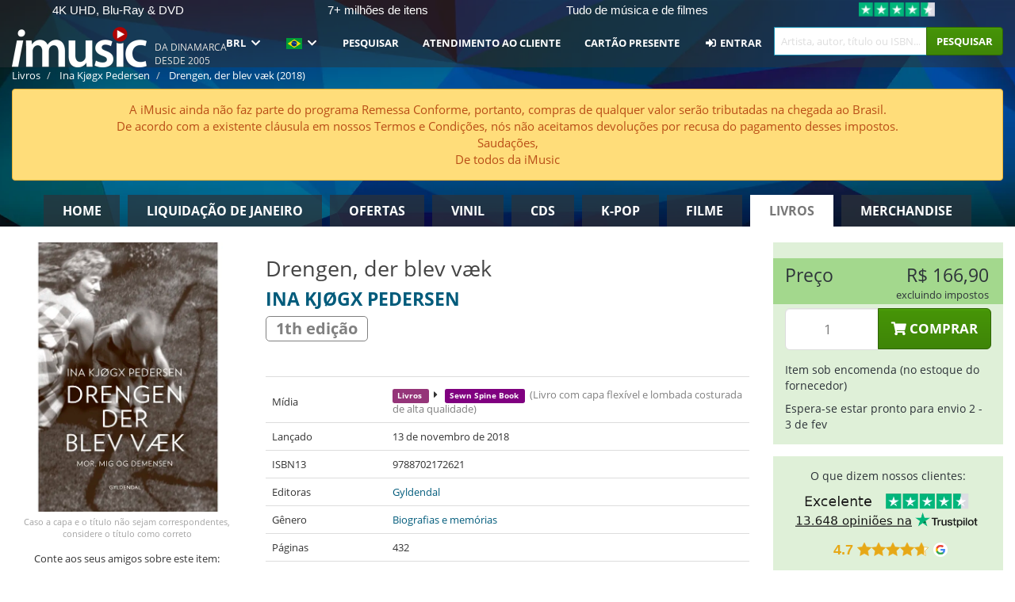

--- FILE ---
content_type: text/html; charset=UTF-8
request_url: https://imusic.br.com/books/9788702172621/ina-kjoegx-pedersen-2018-drengen-der-blev-vaek-sewn-spine-book
body_size: 22062
content:
<!DOCTYPE HTML>
<html lang="pt-BR" xmlns="http://www.w3.org/1999/html">
<head>
    <title>Ina Kjøgx Pedersen · Drengen, der blev væk (Sewn Spine Book) [1th edição] (2018)</title>
    <meta name="description" content="Sewn Spine Book (Book with soft cover and high quality sewn spine) &quot;Drengen, der blev væk&quot; [1th edição] por Ina Kjøgx Pedersen.
Em dansk. Genre: Biografier &amp; Erindringer. Lançado 13 de nov de 2018.
Pesa 650 g e mede 215 mm x 136 mm x 28 mm. 432 páginas.

Forfatter og antropolog Ina Kjøgx Pedersen har været på feltarbejde i sin egen familie. Hendes ide var på nærmeste hold at følge sin mors demenssygdom; den sygdom, som er udråbt til at være en af vor tids største personlige og verdensøkonomiske katastrofer, som i ringe omfang lader sig behandle, og som i sundhedsvæsnet kun kan måles negativt: i form af rask tilbagegang. Men ville det også opleves sådan for hende i virkeligheden?

Hen over fire år har Ina Kjøgx Pedersen opsøgt gerontopsykologer, erindringsforskere, neuropsykologer, antropologer, andre pårørende, morens naboer, familie og venner. Men bogens bærende skelet bliver den logbog, som hun begyndte at føre i efteråret 2013 for at fastholde det, der forsvandt. Ned i detaljer dokumenterer logbogen de bevidsthedsverdener, hendes mor går ud og ind af. Den viser de faser, hun gennemgår, der er fokus på sproget, humoren, afmagten, sorgen – også Inas, når hun som datter kommer til at gøre alt det forkerte, selv om hun ikke vil. Det bliver derfor også en meget konkret bog: en nysgerrig, somme tider rasende famlen, båret af Ina Kjøgx Pedersens personlige trang til at blive klogere på noget, hun – og mange andre med hende – ikke kan undgå at forholde sig til."/>
    <meta name="viewport" content="width=device-width, initial-scale=1.0">
    <meta charset="UTF-8">
    <meta http-equiv="X-UA-Compatible" content="IE=edge">
    <meta name="csrf-token" content="28i78oQHIJisi2XouYTL0MaOwTfdqsHtAUTHmd90">
    <link rel="icon" type="image/png" href="/favicon-194x194.png" sizes="194x194">
    <link rel="canonical" href="https://imusic.br.com/books/9788702172621/ina-kjoegx-pedersen-2018-drengen-der-blev-vaek-sewn-spine-book"/>
    <link rel="preload" as="style" href="https://imusic-static.b-cdn.net/build/assets/main-De7LEG02.css" /><link rel="stylesheet" href="https://imusic-static.b-cdn.net/build/assets/main-De7LEG02.css" />            <link rel="alternate" hreflang="da-DK" href="https://imusic.dk/books/9788702172621/ina-kjoegx-pedersen-2018-drengen-der-blev-vaek-sewn-spine-book"/>
            <link rel="alternate" hreflang="en-US" href="https://imusic.co/books/9788702172621/ina-kjoegx-pedersen-2018-drengen-der-blev-vaek-sewn-spine-book"/>
            <link rel="alternate" hreflang="no-NO" href="https://imusic.no/books/9788702172621/ina-kjoegx-pedersen-2018-drengen-der-blev-vaek-sewn-spine-book"/>
            <link rel="alternate" hreflang="sv-SE" href="https://imusic.se/books/9788702172621/ina-kjoegx-pedersen-2018-drengen-der-blev-vaek-sewn-spine-book"/>
            <link rel="alternate" hreflang="fi-FI" href="https://imusic.fi/books/9788702172621/ina-kjoegx-pedersen-2018-drengen-der-blev-vaek-sewn-spine-book"/>
            <link rel="alternate" hreflang="de-DE" href="https://imusic.de/books/9788702172621/ina-kjoegx-pedersen-2018-drengen-der-blev-vaek-sewn-spine-book"/>
            <link rel="alternate" hreflang="pt-BR" href="https://imusic.br.com/books/9788702172621/ina-kjoegx-pedersen-2018-drengen-der-blev-vaek-sewn-spine-book"/>
            <link rel="alternate" hreflang="en-GB" href="https://imusic.uk/books/9788702172621/ina-kjoegx-pedersen-2018-drengen-der-blev-vaek-sewn-spine-book"/>
            <link rel="alternate" hreflang="nl-BE" href="https://imusic.be/books/9788702172621/ina-kjoegx-pedersen-2018-drengen-der-blev-vaek-sewn-spine-book"/>
            <link rel="alternate" hreflang="nl-NL" href="https://imusic.nl/books/9788702172621/ina-kjoegx-pedersen-2018-drengen-der-blev-vaek-sewn-spine-book"/>
            <link rel="alternate" hreflang="de-CH" href="https://imusic.ch/books/9788702172621/ina-kjoegx-pedersen-2018-drengen-der-blev-vaek-sewn-spine-book"/>
            <link rel="alternate" hreflang="es-ES" href="https://imusic.es/books/9788702172621/ina-kjoegx-pedersen-2018-drengen-der-blev-vaek-sewn-spine-book"/>
            <link rel="alternate" hreflang="pt-PT" href="https://imusic.pt/books/9788702172621/ina-kjoegx-pedersen-2018-drengen-der-blev-vaek-sewn-spine-book"/>
            <link rel="alternate" hreflang="fr-FR" href="https://imusic.fr/books/9788702172621/ina-kjoegx-pedersen-2018-drengen-der-blev-vaek-sewn-spine-book"/>
            <link rel="alternate" hreflang="pl-PL" href="https://imusic.pl/books/9788702172621/ina-kjoegx-pedersen-2018-drengen-der-blev-vaek-sewn-spine-book"/>
            <link rel="alternate" hreflang="en-SG" href="https://imusic.sg/books/9788702172621/ina-kjoegx-pedersen-2018-drengen-der-blev-vaek-sewn-spine-book"/>
            <link rel="alternate" hreflang="en-AU" href="https://imusic.au/books/9788702172621/ina-kjoegx-pedersen-2018-drengen-der-blev-vaek-sewn-spine-book"/>
            <link rel="alternate" hreflang="ja-JP" href="https://imusic.jp/books/9788702172621/ina-kjoegx-pedersen-2018-drengen-der-blev-vaek-sewn-spine-book"/>
            <link rel="alternate" hreflang="en-NZ" href="https://imusic.nz/books/9788702172621/ina-kjoegx-pedersen-2018-drengen-der-blev-vaek-sewn-spine-book"/>
            <link rel="alternate" hreflang="x-default" href="https://imusic.co/books/9788702172621/ina-kjoegx-pedersen-2018-drengen-der-blev-vaek-sewn-spine-book"/>
        <script src="https://imusic-static.b-cdn.net/js/jquery.min.js"
            integrity="sha384-sh7LrJKhZVCSiklvQQdFfWqLoA/0X7Ir40zpIu7mrtoMlWbziSZ6MYKpTk5HoFL0" crossorigin="anonymous"></script>
        <script defer src="https://cdnjs.cloudflare.com/ajax/libs/twitter-bootstrap/3.4.1/js/bootstrap.min.js"
            integrity="sha256-nuL8/2cJ5NDSSwnKD8VqreErSWHtnEP9E7AySL+1ev4=" crossorigin="anonymous"></script>
    <script src="https://cdnjs.cloudflare.com/ajax/libs/jquery.form/4.3.0/jquery.form.min.js"
            integrity="sha384-qlmct0AOBiA2VPZkMY3+2WqkHtIQ9lSdAsAn5RUJD/3vA5MKDgSGcdmIv4ycVxyn" crossorigin="anonymous"></script>
    <link rel="preload" as="style" href="https://imusic-static.b-cdn.net/build/assets/app-Dhfpv9kO.css" /><link rel="modulepreload" href="https://imusic-static.b-cdn.net/build/assets/app-7jlHr0ey.js" /><link rel="stylesheet" href="https://imusic-static.b-cdn.net/build/assets/app-Dhfpv9kO.css" /><script type="module" src="https://imusic-static.b-cdn.net/build/assets/app-7jlHr0ey.js"></script>            
            
        <!-- Open Graph / Facebook Meta Tags -->
        <meta property="og:type" content="book">
        <meta property="og:url" content="https://imusic.br.com/books/9788702172621/ina-kjoegx-pedersen-2018-drengen-der-blev-vaek-sewn-spine-book">
        <meta property="og:title" content="Ina Kjøgx Pedersen · Drengen, der blev væk (Sewn Spine Book) [1th edição] (2018)">
        <meta property="og:description" content="Sewn Spine Book (Book with soft cover and high quality sewn spine) &quot;Drengen, der blev væk&quot; [1th edição] por Ina Kjøgx Pedersen.
Em dansk. Genre: Biografier &amp; Erindringer. Lançado 13 de nov de 2018.
Pesa 650 g e mede 215 mm x 136 mm x 28 mm. 432 páginas.

Forfatter og antropolog Ina Kjøgx Pedersen har været på feltarbejde i sin egen familie. Hendes ide var på nærmeste hold at følge sin mors demenssygdom; den sygdom, som er udråbt til at være en af vor tids største personlige og verdensøkonomiske katastrofer, som i ringe omfang lader sig behandle, og som i sundhedsvæsnet kun kan måles negativt: i form af rask tilbagegang. Men ville det også opleves sådan for hende i virkeligheden?

Hen over fire år har Ina Kjøgx Pedersen opsøgt gerontopsykologer, erindringsforskere, neuropsykologer, antropologer, andre pårørende, morens naboer, familie og venner. Men bogens bærende skelet bliver den logbog, som hun begyndte at føre i efteråret 2013 for at fastholde det, der forsvandt. Ned i detaljer dokumenterer logbogen de bevidsthedsverdener, hendes mor går ud og ind af. Den viser de faser, hun gennemgår, der er fokus på sproget, humoren, afmagten, sorgen – også Inas, når hun som datter kommer til at gøre alt det forkerte, selv om hun ikke vil. Det bliver derfor også en meget konkret bog: en nysgerrig, somme tider rasende famlen, båret af Ina Kjøgx Pedersens personlige trang til at blive klogere på noget, hun – og mange andre med hende – ikke kan undgå at forholde sig til.">
        <meta property="og:image" content="https://imusic.b-cdn.net/images/item/original/621/9788702172621.jpg?ina-kjoegx-pedersen-2018-drengen-der-blev-vaek-sewn-spine-book&class=scaled&v=1539724784">
        <meta property="og:image:secure_url" content="https://imusic.b-cdn.net/images/item/original/621/9788702172621.jpg?ina-kjoegx-pedersen-2018-drengen-der-blev-vaek-sewn-spine-book&class=scaled&v=1539724784">
        <meta property="og:image:width" content="550">
        <meta property="og:image:height" content="545">
        <meta property="og:site_name" content="iMusic">
        <meta property="og:locale" content="pt_BR">

                                                    <meta property="product:price:amount" content="166.9">
                <meta property="product:price:currency" content="BRL">
                                        <meta property="product:availability" content="out of stock">
                                        <meta property="product:retailer_item_id" content="9788702172621">
                    
        <!-- Twitter Card Meta Tags -->
        <meta name="twitter:card" content="summary_large_image">
        <meta name="twitter:site" content="@imusicdk">
        <meta name="twitter:url" content="https://imusic.br.com/books/9788702172621/ina-kjoegx-pedersen-2018-drengen-der-blev-vaek-sewn-spine-book">
        <meta name="twitter:title" content="Ina Kjøgx Pedersen · Drengen, der blev væk (Sewn Spine Book) [1th edição] (2018)">
        <meta name="twitter:description" content="Sewn Spine Book (Book with soft cover and high quality sewn spine) &quot;Drengen, der blev væk&quot; [1th edição] por Ina Kjøgx Pedersen.
Em dansk. Genre: Biografier &amp; Erindringer. Lançado 13 de nov de 2018.
Pesa 650 g e mede 215 mm x 136 mm x 28 mm. 432 páginas.

Forfatter og antropolog Ina Kjøgx Pedersen har været på feltarbejde i sin egen familie. Hendes ide var på nærmeste hold at følge sin mors demenssygdom; den sygdom, som er udråbt til at være en af vor tids største personlige og verdensøkonomiske katastrofer, som i ringe omfang lader sig behandle, og som i sundhedsvæsnet kun kan måles negativt: i form af rask tilbagegang. Men ville det også opleves sådan for hende i virkeligheden?

Hen over fire år har Ina Kjøgx Pedersen opsøgt gerontopsykologer, erindringsforskere, neuropsykologer, antropologer, andre pårørende, morens naboer, familie og venner. Men bogens bærende skelet bliver den logbog, som hun begyndte at føre i efteråret 2013 for at fastholde det, der forsvandt. Ned i detaljer dokumenterer logbogen de bevidsthedsverdener, hendes mor går ud og ind af. Den viser de faser, hun gennemgår, der er fokus på sproget, humoren, afmagten, sorgen – også Inas, når hun som datter kommer til at gøre alt det forkerte, selv om hun ikke vil. Det bliver derfor også en meget konkret bog: en nysgerrig, somme tider rasende famlen, båret af Ina Kjøgx Pedersens personlige trang til at blive klogere på noget, hun – og mange andre med hende – ikke kan undgå at forholde sig til.">
        <meta name="twitter:image" content="https://imusic.b-cdn.net/images/item/original/621/9788702172621.jpg?ina-kjoegx-pedersen-2018-drengen-der-blev-vaek-sewn-spine-book&class=scaled&v=1539724784">

                                    <meta property="music:musician" content="Ina Kjøgx Pedersen">
                                        <meta property="music:release_date" content="2018">
                        
    
    <script>
        if (/MSIE \d|Trident.*rv:/.test(navigator.userAgent)) {
            window.location = 'microsoft-edge:' + window.location;
            setTimeout(function () {
                window.location = 'https://go.microsoft.com/fwlink/?linkid=2135547';
            }, 1)
        }
    </script>

            <link rel="preload" as="style" href="https://imusic-static.b-cdn.net/build/assets/cc-DRDZlMXm.css" /><link rel="modulepreload" href="https://imusic-static.b-cdn.net/build/assets/cc-D4fqQRMT.js" /><link rel="stylesheet" href="https://imusic-static.b-cdn.net/build/assets/cc-DRDZlMXm.css" /><script type="module" src="https://imusic-static.b-cdn.net/build/assets/cc-D4fqQRMT.js"></script>    
                                        
<!-- Bing Analytics -->
<script type="text/plain" data-category="analytics" data-service="Bing Analytics">
         (function(w,d,t,r,u)
  {
    var f,n,i;
    w[u]=w[u]||[],f=function()
    {
      var o={ti:"27027150", enableAutoSpaTracking: true};
      o.q=w[u],w[u]=new UET(o),w[u].push("pageLoad")
    },
    n=d.createElement(t),n.src=r,n.async=1,n.onload=n.onreadystatechange=function()
    {
      var s=this.readyState;
      s&&s!=="loaded"&&s!=="complete"||(f(),n.onload=n.onreadystatechange=null)
    },
    i=d.getElementsByTagName(t)[0],i.parentNode.insertBefore(n,i)
  })
  (window,document,"script","//bat.bing.com/bat.js","uetq");
    window.uetq = window.uetq || [];
    window.uetq.push("config", "tcf", { "enabled" : true });
  if(! window.cookieConsent) {
                    window.uetq.push("consent", "default", {
                        ad_storage: "denied",
                        ad_user_data: "denied",
                        ad_personalization: "denied",
                        personalization_storage: "denied",
                        functionality_storage: "denied",
                        security_storage: "denied",
                        analytics_storage: "denied",
                    });
                }window.addEventListener("cc:onConsent", ({detail}) => {
                    var consent = window.cookieConsent.acceptedService("Bing Analytics", "analytics") ? "granted" : "denied";
                    window.uetq.push("consent", "update", {
                        ad_storage: consent,
                        ad_user_data: consent,
                        ad_personalization: consent,
                        personalization_storage: consent,
                        functionality_storage: consent,
                        security_storage: consent,
                        analytics_storage: consent,
                    });
                });

</script>                                                
<!-- Facebook Pixel -->
<script type="text/plain" data-category="analytics" data-service="Facebook">
    !function (f, b, e, v, n, t, s) {
        if (f.fbq) return;
        n = f.fbq = function () {
            n.callMethod ?
                n.callMethod.apply(n, arguments) : n.queue.push(arguments)
        };
        if (!f._fbq) f._fbq = n;
        n.push = n;
        n.loaded = !0;
        n.version = '2.0';
        n.queue = [];
        t = b.createElement(e);
        t.async = !0;
        t.src = v;
        s = b.getElementsByTagName(e)[0];
        s.parentNode.insertBefore(t, s)
    }(window, document, 'script', 'https://connect.facebook.net/en_US/fbevents.js');
    fbq("init", "1654111854934493");


</script>
<noscript><img height="1" width="1" style="display:none" src="https://www.facebook.com/tr?id=1654111854934493&ev=PageView&noscript=1"/></noscript>                                                
<!-- Tiktok Pixel -->
<script type="text/plain" data-category="analytics" data-service="Tiktok">
!function (w, d, t) {
    w.TiktokAnalyticsObject=t;var ttq=w[t]=w[t]||[];ttq.methods=["page","track","identify","instances","debug","on","off","once","ready","alias","group","enableCookie","disableCookie"],ttq.setAndDefer=function(t,e){t[e]=function(){t.push([e].concat(Array.prototype.slice.call(arguments,0)))}};for(var i=0;i<ttq.methods.length;i++)ttq.setAndDefer(ttq,ttq.methods[i]);ttq.instance=function(t){for(var e=ttq._i[t]||[],n=0;n<ttq.methods.length;n++)ttq.setAndDefer(e,ttq.methods[n]);return e},ttq.load=function(e,n){var i="https://analytics.tiktok.com/i18n/pixel/events.js";ttq._i=ttq._i||{},ttq._i[e]=[],ttq._i[e]._u=i,ttq._t=ttq._t||{},ttq._t[e]=+new Date,ttq._o=ttq._o||{},ttq._o[e]=n||{};var o=document.createElement("script");o.type="text/javascript",o.async=!0,o.src=i+"?sdkid="+e+"&lib="+t;var a=document.getElementsByTagName("script")[0];a.parentNode.insertBefore(o,a)};
    ttq.load('CB1D583C77U7034R0P1G');

}(window, document, 'ttq');</script>                                                
<!-- Google Analytics -->
<script type="text/javascript" data-category="analytics" data-service="Google Analytics" async src="https://www.googletagmanager.com/gtag/js?id=G-F254QJCX3L"></script>
<script type="text/javascript" data-category="analytics" data-service="Google Analytics">
window.dataLayer = window.dataLayer || [];
function gtag() { dataLayer.push(arguments); }if(! window.cookieConsent) {
                    gtag("consent", "default", {
                        ad_storage: "denied",
                        ad_user_data: "denied",
                        ad_personalization: "denied",
                        personalization_storage: "denied",
                        functionality_storage: "denied",
                        security_storage: "denied",
                        analytics_storage: "denied",
                    });
                }window.addEventListener("cc:onConsent", ({detail}) => {
                    var consent = window.cookieConsent.acceptedService("Google Analytics", "analytics") ? "granted" : "denied";
                    gtag("consent", "update", {
                        ad_storage: consent,
                        ad_user_data: consent,
                        ad_personalization: consent,
                        personalization_storage: consent,
                        functionality_storage: consent,
                        security_storage: consent,
                        analytics_storage: consent,
                    }); gtag("js", new Date()); gtag("config", "G-F254QJCX3L", {"anonymize_ip":true});
gtag("config", "AW-10792228857", {"anonymize_ip":true,"send_page_view":false});
});

</script>                                                                                                
<!-- Reddit -->
<script type='text/plain' data-category='analytics' data-service='Reddit'>
!function(w,d){if(!w.rdt){var p=w.rdt=function(){p.sendEvent?p.sendEvent.apply(p,arguments):p.callQueue.push(arguments)};p.callQueue=[];var t=d.createElement('script');t.src='https://www.redditstatic.com/ads/pixel.js',t.async=!0;var s=d.getElementsByTagName('script')[0];s.parentNode.insertBefore(t,s)}}(window,document);rdt('init','a2_edj3et5f8jg9', {'useDecimalCurrencyValues':true,'email':'','externalId':''});rdt('track', 'PageVisit');

</script>                                            </head>
<body class="white-background">
<div class="container-fluid pagetop relative ">
            <div style="position: absolute; top: 0; bottom: 0; right: 0; left: 0; width: 100%; height: 100%; z-index: -1;">
            <img alt='Hero banner' loading='lazy' decoding='async' style='height: 100%; width: 100%; object-fit: cover; display: block;' srcset='https://imusic-static.b-cdn.net/storage/hero/h-101_3.png 640w, https://imusic-static.b-cdn.net/storage/hero/h-101_3.png 1024w' sizes='(max-width: 770px) 640px, 771px' src='https://imusic-static.b-cdn.net/storage/hero/h-101_3.png'>        </div>
        <nav class="row navbar navbar-default navbar-fixed-top hidden-print light" id="navbar-background"
         style="height: 85px"
         role="navigation">
                    <div class="top-banner" id="top-banner">
                <div class="messages">
                                    <span class="banner-phrase">4K UHD, Blu-Ray & DVD</span>
                                    <span class="banner-phrase">7+ milhões de itens</span>
                                    <span class="banner-phrase">Tudo de música e de filmes</span>
                                    <span class="banner-phrase">Vinil, CD & Merch</span>
                                    <span class="banner-phrase">Enorme seleção de K-pop</span>
                                </div>
                <div class="tp">
                    <a href="https://br.trustpilot.com/review/www.imusic.dk" target="_blank">
                    <img loading="lazy" decoding="async" src="https://imusic-static.b-cdn.net/storage/trustpilot/small.png" style="width: auto; max-height: 18px; max-width: 250px; vertical-align: bottom;"
                         alt="Excelente avaliação na Trustpilot, com base em milhares de análises de clientes"/>
                    </a>
                </div>
            </div>
        
        <div class="container-fluid">
            <div class="navbar-header flex justify-between items-center">
                <div class="flex align-items-center">
                    <button type="button" class="navbar-toggle" id="navbar-menu-toggle" data-toggle="collapse" data-target="#top-navbar" style="float: none; margin-right: 5px;">
                        <span class="sr-only">Toggle navigation</span>
                        <span class="icon-bar"></span>
                        <span class="icon-bar"></span>
                        <span class="icon-bar" style="width: 12px;"></span>
                    </button>

                    <a href="/">
                        <div id="logo" style="background-image: url(https://imusic-static.b-cdn.net/images/logo.png)"></div>
                    </a>
                </div>

                <div class="flex align-items-center gap-2">
                    <button type="button" class="navbar-toggle search" data-toggle="collapse" data-target="#top-navbar-search">
                        <span class="fa fa-search"></span>
                    </button>

                    <button type="button" class="navbar-toggle">
                        <a href="/page/customer">
                            <span class="fa fa-user text-white"></span>
                        </a>
                    </button>

                    
                                            <span id="tagline">Da Dinamarca desde 2005</span>
                                    </div>
            </div>

            <div class="collapse navbar-collapse" id="top-navbar-search" aria-expanded="false" style="height: 1px">
                <form action="/books/search" role="search" class="visible-xs visible-sm hidden-print mt-4">
                    <div class="form-group mb-0">
                        <div class="input-group">
                            <input type="text" class="form-control" value=""
                                id="mainsearch3" name="query" placeholder="Artista, autor, título ou ISBN..."
                            >
                            <div class="input-group-btn">
                                <button class="btn btn-success" type="submit">Søg</button>
                            </div>
                        </div>
                    </div>
                </form>
            </div>

            <div class="collapse navbar-collapse" id="top-navbar" aria-expanded="false" style="height: 1px">
                <ul class="nav navbar-nav navbar-right" id="menu">
                    <li class="dropdown visible-xs">
                        <a href="#" class="dropdown-toggle" data-toggle="dropdown" onclick="return false" role="button"
                           aria-haspopup="true" aria-expanded="false">
                            <span class="lang-flag">Kategorier</span>
                            <span class="fa fa-chevron-down"></span>
                        </a>
                        <ul class="dropdown-menu" role="menu">
                                                            <li>
                                    <a href="/">
                                        Home                                    </a>
                                </li>
                                                            <li>
                                    <a href="/januarysale">
                                        Liquidação de janeiro                                    </a>
                                </li>
                                                            <li>
                                    <a href="/campaigns">
                                        Ofertas                                    </a>
                                </li>
                                                            <li>
                                    <a href="/vinyl">
                                        Vinil                                    </a>
                                </li>
                                                            <li>
                                    <a href="/music">
                                        CDs                                    </a>
                                </li>
                                                            <li>
                                    <a href="/kpop">
                                        K-pop                                    </a>
                                </li>
                                                            <li>
                                    <a href="/movies">
                                        Filme                                    </a>
                                </li>
                                                            <li>
                                    <a href="/books">
                                        Livros                                    </a>
                                </li>
                                                            <li>
                                    <a href="/merchandise">
                                        Merchandise                                    </a>
                                </li>
                                                    </ul>
                    </li>
                                        <li class="dropdown btn-group">
                        <a href="#" class="dropdown-toggle" data-toggle="dropdown" onclick="return false" role="button"
                           aria-haspopup="true" aria-expanded="false">
                            BRL                            <span class="fa fa-chevron-down"></span>
                        </a>
                        <ul class="dropdown-menu" role="menu" id="currency-dropdown">
                                                            <li>
                                    <a role="menuitemradio"
                                       onclick="location.search = 'changeCurrency=AUD'">
                                        AUD &nbsp;
                                        <span class="text-muted pr-4">(Australian Dollars)</span>
                                                                                    <span class="pull-right">A$</span>
                                                                            </a>
                                </li>
                                                            <li>
                                    <a role="menuitemradio"
                                       onclick="location.search = 'changeCurrency=BRL'">
                                        BRL &nbsp;
                                        <span class="text-muted pr-4">(Brazilian real)</span>
                                                                                    <span class="pull-right">R$</span>
                                                                            </a>
                                </li>
                                                            <li>
                                    <a role="menuitemradio"
                                       onclick="location.search = 'changeCurrency=CAD'">
                                        CAD &nbsp;
                                        <span class="text-muted pr-4">(Canadian Dollars)</span>
                                                                                    <span class="pull-right">CA$</span>
                                                                            </a>
                                </li>
                                                            <li>
                                    <a role="menuitemradio"
                                       onclick="location.search = 'changeCurrency=CHF'">
                                        CHF &nbsp;
                                        <span class="text-muted pr-4">(Swiss francs)</span>
                                                                                    <span class="pull-right">SFr.</span>
                                                                            </a>
                                </li>
                                                            <li>
                                    <a role="menuitemradio"
                                       onclick="location.search = 'changeCurrency=CNY'">
                                        CNY &nbsp;
                                        <span class="text-muted pr-4">(Chinese yuan)</span>
                                                                                    <span class="pull-right">元</span>
                                                                            </a>
                                </li>
                                                            <li>
                                    <a role="menuitemradio"
                                       onclick="location.search = 'changeCurrency=CZK'">
                                        CZK &nbsp;
                                        <span class="text-muted pr-4">(Czech koruny)</span>
                                                                                    <span class="pull-right">Kč</span>
                                                                            </a>
                                </li>
                                                            <li>
                                    <a role="menuitemradio"
                                       onclick="location.search = 'changeCurrency=DKK'">
                                        DKK &nbsp;
                                        <span class="text-muted pr-4">(Danske kroner)</span>
                                                                            </a>
                                </li>
                                                            <li>
                                    <a role="menuitemradio"
                                       onclick="location.search = 'changeCurrency=EUR'">
                                        EUR &nbsp;
                                        <span class="text-muted pr-4">(Euro)</span>
                                                                                    <span class="pull-right">€</span>
                                                                            </a>
                                </li>
                                                            <li>
                                    <a role="menuitemradio"
                                       onclick="location.search = 'changeCurrency=GBP'">
                                        GBP &nbsp;
                                        <span class="text-muted pr-4">(Pounds Sterling)</span>
                                                                                    <span class="pull-right">£</span>
                                                                            </a>
                                </li>
                                                            <li>
                                    <a role="menuitemradio"
                                       onclick="location.search = 'changeCurrency=HKD'">
                                        HKD &nbsp;
                                        <span class="text-muted pr-4">(Hong Kong dollars)</span>
                                                                                    <span class="pull-right">HK$</span>
                                                                            </a>
                                </li>
                                                            <li>
                                    <a role="menuitemradio"
                                       onclick="location.search = 'changeCurrency=HUF'">
                                        HUF &nbsp;
                                        <span class="text-muted pr-4">(Hungarian forints)</span>
                                                                                    <span class="pull-right">Ft</span>
                                                                            </a>
                                </li>
                                                            <li>
                                    <a role="menuitemradio"
                                       onclick="location.search = 'changeCurrency=ILS'">
                                        ILS &nbsp;
                                        <span class="text-muted pr-4">(Israeli shekel)</span>
                                                                                    <span class="pull-right">₪</span>
                                                                            </a>
                                </li>
                                                            <li>
                                    <a role="menuitemradio"
                                       onclick="location.search = 'changeCurrency=ISK'">
                                        ISK &nbsp;
                                        <span class="text-muted pr-4">(Icelandic kronur)</span>
                                                                                    <span class="pull-right">Íkr</span>
                                                                            </a>
                                </li>
                                                            <li>
                                    <a role="menuitemradio"
                                       onclick="location.search = 'changeCurrency=JPY'">
                                        JPY &nbsp;
                                        <span class="text-muted pr-4">(Japanese yen)</span>
                                                                                    <span class="pull-right">¥</span>
                                                                            </a>
                                </li>
                                                            <li>
                                    <a role="menuitemradio"
                                       onclick="location.search = 'changeCurrency=KRW'">
                                        KRW &nbsp;
                                        <span class="text-muted pr-4">(South Korean won)</span>
                                                                                    <span class="pull-right">₩</span>
                                                                            </a>
                                </li>
                                                            <li>
                                    <a role="menuitemradio"
                                       onclick="location.search = 'changeCurrency=MXN'">
                                        MXN &nbsp;
                                        <span class="text-muted pr-4">(Mexican peso)</span>
                                                                                    <span class="pull-right">Mex$</span>
                                                                            </a>
                                </li>
                                                            <li>
                                    <a role="menuitemradio"
                                       onclick="location.search = 'changeCurrency=NOK'">
                                        NOK &nbsp;
                                        <span class="text-muted pr-4">(Norwegian kroner)</span>
                                                                                    <span class="pull-right">NOK</span>
                                                                            </a>
                                </li>
                                                            <li>
                                    <a role="menuitemradio"
                                       onclick="location.search = 'changeCurrency=NZD'">
                                        NZD &nbsp;
                                        <span class="text-muted pr-4">(New Zealand dollars)</span>
                                                                                    <span class="pull-right">NZ$</span>
                                                                            </a>
                                </li>
                                                            <li>
                                    <a role="menuitemradio"
                                       onclick="location.search = 'changeCurrency=PLN'">
                                        PLN &nbsp;
                                        <span class="text-muted pr-4">(Polish złotys)</span>
                                                                                    <span class="pull-right">zł</span>
                                                                            </a>
                                </li>
                                                            <li>
                                    <a role="menuitemradio"
                                       onclick="location.search = 'changeCurrency=SEK'">
                                        SEK &nbsp;
                                        <span class="text-muted pr-4">(Svenske kroner)</span>
                                                                                    <span class="pull-right">SEK</span>
                                                                            </a>
                                </li>
                                                            <li>
                                    <a role="menuitemradio"
                                       onclick="location.search = 'changeCurrency=SGD'">
                                        SGD &nbsp;
                                        <span class="text-muted pr-4">(Singapore dollars)</span>
                                                                                    <span class="pull-right">S$</span>
                                                                            </a>
                                </li>
                                                            <li>
                                    <a role="menuitemradio"
                                       onclick="location.search = 'changeCurrency=TRY'">
                                        TRY &nbsp;
                                        <span class="text-muted pr-4">(Turkish lira)</span>
                                                                                    <span class="pull-right">₺</span>
                                                                            </a>
                                </li>
                                                            <li>
                                    <a role="menuitemradio"
                                       onclick="location.search = 'changeCurrency=USD'">
                                        USD &nbsp;
                                        <span class="text-muted pr-4">(Dollars)</span>
                                                                                    <span class="pull-right">$</span>
                                                                            </a>
                                </li>
                                                            <li>
                                    <a role="menuitemradio"
                                       onclick="location.search = 'changeCurrency=ZAR'">
                                        ZAR &nbsp;
                                        <span class="text-muted pr-4">(South African rand)</span>
                                                                                    <span class="pull-right">R</span>
                                                                            </a>
                                </li>
                                                    </ul>
                    </li>
                    <li class="dropdown">
                        <a href="#" class="dropdown-toggle" data-toggle="dropdown" onclick="return false" role="button"
                           aria-haspopup="true" aria-expanded="false">
                            <span class="lang-flag"><img src="https://imusic-static.b-cdn.net/images/flags/br.png" height="14" title="BR" alt="BR"></img></span>
                            <span class="fa fa-chevron-down"></span>
                        </a>
                        <ul class="dropdown-menu" role="menu">
                                                            <li><a role="menuitemradio"  rel="alternate" href="https://imusic.dk/books/9788702172621/ina-kjoegx-pedersen-2018-drengen-der-blev-vaek-sewn-spine-book" hreflang="da-DK"><span class="lang-flag"><img src="https://imusic-static.b-cdn.net/images/flags/dk.png" height="14" title="DK" alt="DK"></img></span> <span class="lang-text">Dansk</span></a></li>
                                                            <li><a role="menuitemradio"  rel="alternate" href="https://imusic.de/books/9788702172621/ina-kjoegx-pedersen-2018-drengen-der-blev-vaek-sewn-spine-book" hreflang="de-DE"><span class="lang-flag"><img src="https://imusic-static.b-cdn.net/images/flags/de.png" height="14" title="DE" alt="DE"></img></span> <span class="lang-text">Deutsch</span></a></li>
                                                            <li><a role="menuitemradio"  rel="alternate" href="https://imusic.ch/books/9788702172621/ina-kjoegx-pedersen-2018-drengen-der-blev-vaek-sewn-spine-book" hreflang="de-CH"><span class="lang-flag"><img src="https://imusic-static.b-cdn.net/images/flags/ch.png" height="14" title="CH" alt="CH"></img></span> <span class="lang-text">Deutsch (Switzerland)</span></a></li>
                                                            <li><a role="menuitemradio"  rel="alternate" href="https://imusic.co/books/9788702172621/ina-kjoegx-pedersen-2018-drengen-der-blev-vaek-sewn-spine-book" hreflang="en-US"><span class="lang-flag"><img src="https://imusic-static.b-cdn.net/images/flags/us.png" height="14" title="US" alt="US"></img></span> <span class="lang-text">English</span></a></li>
                                                            <li><a role="menuitemradio"  rel="alternate" href="https://imusic.au/books/9788702172621/ina-kjoegx-pedersen-2018-drengen-der-blev-vaek-sewn-spine-book" hreflang="en-AU"><span class="lang-flag"><img src="https://imusic-static.b-cdn.net/images/flags/au.png" height="14" title="AU" alt="AU"></img></span> <span class="lang-text">English (Australia)</span></a></li>
                                                            <li><a role="menuitemradio"  rel="alternate" href="https://imusic.nz/books/9788702172621/ina-kjoegx-pedersen-2018-drengen-der-blev-vaek-sewn-spine-book" hreflang="en-NZ"><span class="lang-flag"><img src="https://imusic-static.b-cdn.net/images/flags/nz.png" height="14" title="NZ" alt="NZ"></img></span> <span class="lang-text">English (New Zealand)</span></a></li>
                                                            <li><a role="menuitemradio"  rel="alternate" href="https://imusic.sg/books/9788702172621/ina-kjoegx-pedersen-2018-drengen-der-blev-vaek-sewn-spine-book" hreflang="en-SG"><span class="lang-flag"><img src="https://imusic-static.b-cdn.net/images/flags/sg.png" height="14" title="SG" alt="SG"></img></span> <span class="lang-text">English (Singapore)</span></a></li>
                                                            <li><a role="menuitemradio"  rel="alternate" href="https://imusic.uk/books/9788702172621/ina-kjoegx-pedersen-2018-drengen-der-blev-vaek-sewn-spine-book" hreflang="en-GB"><span class="lang-flag"><img src="https://imusic-static.b-cdn.net/images/flags/gb.png" height="14" title="GB" alt="GB"></img></span> <span class="lang-text">English (United Kingdom)</span></a></li>
                                                            <li><a role="menuitemradio"  rel="alternate" href="https://imusic.es/books/9788702172621/ina-kjoegx-pedersen-2018-drengen-der-blev-vaek-sewn-spine-book" hreflang="es-ES"><span class="lang-flag"><img src="https://imusic-static.b-cdn.net/images/flags/es.png" height="14" title="ES" alt="ES"></img></span> <span class="lang-text">Español</span></a></li>
                                                            <li><a role="menuitemradio"  rel="alternate" href="https://imusic.fr/books/9788702172621/ina-kjoegx-pedersen-2018-drengen-der-blev-vaek-sewn-spine-book" hreflang="fr-FR"><span class="lang-flag"><img src="https://imusic-static.b-cdn.net/images/flags/fr.png" height="14" title="FR" alt="FR"></img></span> <span class="lang-text">Français</span></a></li>
                                                            <li><a role="menuitemradio"  rel="alternate" href="https://imusic.nl/books/9788702172621/ina-kjoegx-pedersen-2018-drengen-der-blev-vaek-sewn-spine-book" hreflang="nl-NL"><span class="lang-flag"><img src="https://imusic-static.b-cdn.net/images/flags/nl.png" height="14" title="NL" alt="NL"></img></span> <span class="lang-text">Nederlands</span></a></li>
                                                            <li><a role="menuitemradio"  rel="alternate" href="https://imusic.no/books/9788702172621/ina-kjoegx-pedersen-2018-drengen-der-blev-vaek-sewn-spine-book" hreflang="no-NO"><span class="lang-flag"><img src="https://imusic-static.b-cdn.net/images/flags/no.png" height="14" title="NO" alt="NO"></img></span> <span class="lang-text">Norsk</span></a></li>
                                                            <li><a role="menuitemradio"  rel="alternate" href="https://imusic.pl/books/9788702172621/ina-kjoegx-pedersen-2018-drengen-der-blev-vaek-sewn-spine-book" hreflang="pl-PL"><span class="lang-flag"><img src="https://imusic-static.b-cdn.net/images/flags/pl.png" height="14" title="PL" alt="PL"></img></span> <span class="lang-text">Polski</span></a></li>
                                                            <li><a role="menuitemradio"  rel="alternate" href="https://imusic.pt/books/9788702172621/ina-kjoegx-pedersen-2018-drengen-der-blev-vaek-sewn-spine-book" hreflang="pt-PT"><span class="lang-flag"><img src="https://imusic-static.b-cdn.net/images/flags/pt.png" height="14" title="PT" alt="PT"></img></span> <span class="lang-text">Português</span></a></li>
                                                            <li><a role="menuitemradio"  rel="alternate" href="https://imusic.br.com/books/9788702172621/ina-kjoegx-pedersen-2018-drengen-der-blev-vaek-sewn-spine-book" hreflang="pt-BR"><span class="lang-flag"><img src="https://imusic-static.b-cdn.net/images/flags/br.png" height="14" title="BR" alt="BR"></img></span> <span class="lang-text">Português do Brasil</span></a></li>
                                                            <li><a role="menuitemradio"  rel="alternate" href="https://imusic.fi/books/9788702172621/ina-kjoegx-pedersen-2018-drengen-der-blev-vaek-sewn-spine-book" hreflang="fi-FI"><span class="lang-flag"><img src="https://imusic-static.b-cdn.net/images/flags/fi.png" height="14" title="FI" alt="FI"></img></span> <span class="lang-text">Suomi</span></a></li>
                                                            <li><a role="menuitemradio"  rel="alternate" href="https://imusic.se/books/9788702172621/ina-kjoegx-pedersen-2018-drengen-der-blev-vaek-sewn-spine-book" hreflang="sv-SE"><span class="lang-flag"><img src="https://imusic-static.b-cdn.net/images/flags/se.png" height="14" title="SE" alt="SE"></img></span> <span class="lang-text">Svenska</span></a></li>
                                                            <li><a role="menuitemradio"  rel="alternate" href="https://imusic.be/books/9788702172621/ina-kjoegx-pedersen-2018-drengen-der-blev-vaek-sewn-spine-book" hreflang="nl-BE"><span class="lang-flag"><img src="https://imusic-static.b-cdn.net/images/flags/be.png" height="14" title="BE" alt="BE"></img></span> <span class="lang-text">Vlaamse (Belgium)</span></a></li>
                                                            <li><a role="menuitemradio"  rel="alternate" href="https://imusic.jp/books/9788702172621/ina-kjoegx-pedersen-2018-drengen-der-blev-vaek-sewn-spine-book" hreflang="ja-JP"><span class="lang-flag"><img src="https://imusic-static.b-cdn.net/images/flags/jp.png" height="14" title="JP" alt="JP"></img></span> <span class="lang-text">日本語</span></a></li>
                                                    </ul>
                    </li>
                                            <li class="dropdown">
            <a href="/page/search" class="hidden-xs hidden-sm" role="button" aria-haspopup="true" aria-expanded="false">Pesquisar</a>
        <a href="#" class="hidden-md hidden-lg dropdown-toggle" data-toggle="dropdown" onclick="return false" role="button" aria-haspopup="true" aria-expanded="false">Pesquisar</a>
        <ul class="dropdown-menu multi-level" role="menu">
            <li class="hidden-md hidden-lg">
                <a href="/page/search" role="menuitem"><span class="fa fa-search"> </span>&nbsp;Pesquisar</a>            </li>
                                                        <li class="">
                    
                                          <a class="inline-block" href="/page/search?advanced=1" role="menuitem"><span class="fa fa-search-plus"> </span>&nbsp;Opções de pesquisa avançada</a>                    
                                    </li>
                    </ul>
    </li>

                                            <li class="dropdown">
            <a href="/page/contact" class="hidden-xs hidden-sm" role="button" aria-haspopup="true" aria-expanded="false">Atendimento ao cliente</a>
        <a href="#" class="hidden-md hidden-lg dropdown-toggle" data-toggle="dropdown" onclick="return false" role="button" aria-haspopup="true" aria-expanded="false">Atendimento ao cliente</a>
        <ul class="dropdown-menu multi-level" role="menu">
            <li class="hidden-md hidden-lg">
                <a href="/page/contact" role="menuitem">Atendimento ao cliente</a>            </li>
                                                        <li class="">
                    
                                          <a class="inline-block" href="/exposure/6488/vigtig-info-i-forbindelse-med-julen" role="menuitem"><span class="fa fa-tree"> </span>&nbsp;Informações - Natal</a>                    
                                    </li>
                                            <li class="">
                    
                                          <a class="inline-block" href="/page/faq" role="menuitem">Perguntas frequentes gerais</a>                    
                                    </li>
                                            <li class="">
                    
                                          <a class="inline-block" href="/exposure/10037/vinyl-faq" role="menuitem">Perguntas frequentes sobre vinil</a>                    
                                    </li>
                                            <li class="">
                    
                                          <a class="inline-block" href="/page/contact" role="menuitem">Contato</a>                    
                                    </li>
                    </ul>
    </li>

                                            <li class="dropdown">
      <a href="/giftcard" role="menuitem">Cartão Presente</a>    </li>

                                            <li class="dropdown">
      <a href="/page/login" role="menuitem"><span class="fa fa-sign-in-alt"> </span>&nbsp;Entrar</a>    </li>

                                                                <li class="visible-md visible-lg">
                            <div id="searchbar">
                                <form action="/books/search">
                                    <div class="input-group search-form-group">
                                        <input type="text" class="form-control typeahead" id="mainsearch" name="query"
                                               value=""
                                               placeholder="Artista, autor, título ou ISBN..." autocomplete="off" accesskey="f"/>
                                        <span class="input-group-btn">
                                            <button class="btn btn-success" type="submit">Pesquisar</button>
                                        </span>
                                    </div>
                                </form>
                            </div>
                        </li>
                    
                    
<li class="dropdown cart  hidden-xs">
    </li>                    
<li class="hidden-xs cart-btn">
    </li>                </ul>
            </div>
        </div>
    </nav>

    <div id="breadcrumb" class="row breadcrumb-container hidden-print" style="margin-top: 78px">
        <ol class="breadcrumb light" itemscope itemtype="https://schema.org/BreadcrumbList">
                                        <li itemprop="itemListElement" itemscope itemtype="https://schema.org/ListItem">
                    <a itemprop="item" itemtype="https://schema.org/Thing" href="/books">
                        <span itemprop="name">Livros</span>
                    </a>
                    <meta itemprop="position" content="1"/>
                </li>
                            <li itemprop="itemListElement" itemscope itemtype="https://schema.org/ListItem">
                    <a itemprop="item" itemtype="https://schema.org/Thing" href="/artist/Ina+Kj%C3%B8gx+Pedersen">
                        <span itemprop="name">Ina Kjøgx Pedersen</span>
                    </a>
                    <meta itemprop="position" content="2"/>
                </li>
                            <li itemprop="itemListElement" itemscope itemtype="https://schema.org/ListItem">
                    <a itemprop="item" itemtype="https://schema.org/Thing" href="/books/9788702172621/ina-kjoegx-pedersen-2018-drengen-der-blev-vaek-sewn-spine-book">
                        <span itemprop="name">Drengen, der blev væk (2018)</span>
                    </a>
                    <meta itemprop="position" content="3"/>
                </li>
                                </ol>
    </div>

    <div class="row row-centered hidden-print">
        <div class="col-centered col-sm-10 col-xs-12" id="messages">
                    </div>
    </div>


                            <div style="font-size: 1.5rem" class="alert alert-warning text-center" role="alert">
    <p>
        A iMusic ainda não faz parte do programa Remessa Conforme, portanto, compras de qualquer valor serão tributadas
        na chegada ao Brasil.
        <br>
        De acordo com a existente cláusula em nossos Termos e Condições, nós não aceitamos devoluções por recusa do
        pagamento desses impostos.
        <br/>
        Saudações,<br>
        De todos da iMusic<br>
    </p>
</div>            
    <div id="tabs" class="row hidden-print">
        <div class="container">
            <div class="row">
                                <ul class="nav nav-tabs nav-justified hidden-xs hidden-sm">
                                            <li class="overhead-size "
                            style="font-size: calc(100vw / (9 * 9))">
                            <a href="/"
                               style="padding: calc(100vw / (9 * 16))">
                                Home                            </a>
                        </li>
                                            <li class="overhead-size "
                            style="font-size: calc(100vw / (9 * 9))">
                            <a href="/januarysale"
                               style="padding: calc(100vw / (9 * 16))">
                                Liquidação de janeiro                            </a>
                        </li>
                                            <li class="overhead-size "
                            style="font-size: calc(100vw / (9 * 9))">
                            <a href="/campaigns"
                               style="padding: calc(100vw / (9 * 16))">
                                Ofertas                            </a>
                        </li>
                                            <li class="overhead-size "
                            style="font-size: calc(100vw / (9 * 9))">
                            <a href="/vinyl"
                               style="padding: calc(100vw / (9 * 16))">
                                Vinil                            </a>
                        </li>
                                            <li class="overhead-size "
                            style="font-size: calc(100vw / (9 * 9))">
                            <a href="/music"
                               style="padding: calc(100vw / (9 * 16))">
                                CDs                            </a>
                        </li>
                                            <li class="overhead-size "
                            style="font-size: calc(100vw / (9 * 9))">
                            <a href="/kpop"
                               style="padding: calc(100vw / (9 * 16))">
                                K-pop                            </a>
                        </li>
                                            <li class="overhead-size "
                            style="font-size: calc(100vw / (9 * 9))">
                            <a href="/movies"
                               style="padding: calc(100vw / (9 * 16))">
                                Filme                            </a>
                        </li>
                                            <li class="overhead-size active"
                            style="font-size: calc(100vw / (9 * 9))">
                            <a href="/books"
                               style="padding: calc(100vw / (9 * 16))">
                                Livros                            </a>
                        </li>
                                            <li class="overhead-size "
                            style="font-size: calc(100vw / (9 * 9))">
                            <a href="/merchandise"
                               style="padding: calc(100vw / (9 * 16))">
                                Merchandise                            </a>
                        </li>
                                    </ul>
            </div>
        </div>
    </div>

            <form action="/books/search" role="search"
              class="visible-xs visible-sm hidden-print">
            <div class="form-group">
                <div class="input-group">
                    <div class="input-group-btn">
                        <button type="button" class="btn btn-default dropdown-toggle" data-toggle="dropdown">
                            Livros <span class="caret"></span>
                        </button>
                        <ul class="dropdown-menu">
                                                            <li><a href="/">Home</a></li>
                                                            <li><a href="/januarysale">Liquidação de janeiro</a></li>
                                                            <li><a href="/campaigns">Ofertas</a></li>
                                                            <li><a href="/vinyl">Vinil</a></li>
                                                            <li><a href="/music">CDs</a></li>
                                                            <li><a href="/kpop">K-pop</a></li>
                                                            <li><a href="/movies">Filme</a></li>
                                                            <li><a href="/books">Livros</a></li>
                                                            <li><a href="/merchandise">Produtos</a></li>
                                                    </ul>
                    </div>
                    <input type="text" class="form-control" value=""
                           id="mainsearch2" name="query" placeholder="Artista, autor, título ou ISBN...">
                    <div class="input-group-btn">
                        <button class="btn btn-success" type="submit">Pesquisar</button>
                    </div>

                </div>
            </div>
        </form>
    </div>

<div class="white-background">
    <div class="container-fluid " id="content">
                    <link rel="preload" as="style" href="https://imusic-static.b-cdn.net/build/assets/item-Ce1H3Bte.css" /><link rel="modulepreload" href="https://imusic-static.b-cdn.net/build/assets/item-l3_H_4af.js" /><link rel="stylesheet" href="https://imusic-static.b-cdn.net/build/assets/item-Ce1H3Bte.css" /><script type="module" src="https://imusic-static.b-cdn.net/build/assets/item-l3_H_4af.js"></script>
<div class="row">
    <div class="col-md-3 col-sm-6 col-xs-12 item-container">
        <div class="text-center side-column pull-right-lg append-exposure-tag-container-on-devices">
            <div class="item-cover-container">
                <img loading="lazy" decoding="async" class="item-cover" src="https://imusic.b-cdn.net/images/item/original/621/9788702172621.jpg?ina-kjoegx-pedersen-2018-drengen-der-blev-vaek-sewn-spine-book&class=scaled&v=1539724784"
                     alt="Drengen, der blev væk - Ina Kjøgx Pedersen - Livros - Gyldendal - 9788702172621 - 13 de novembro de 2018">
            </div>
                                                                                        
            <span class="help-block cover-notice">
                Caso a capa e o título não sejam correspondentes, considere o título como correto            </span>
            <div style="margin-top: 15px;" class="hidden-xs">
                <p class="text-center">Conte aos seus amigos sobre este item:</p>
                <div class="row row-centered margin-bottom">
                    <div class="col-centered">
                        <ul class="list-inline social light-bg">
                            <li class="facebook">
                                <a href="https://www.facebook.com/sharer.php?p%5Burl%5D=https%3A%2F%2Fimusic.br.com%2Fbooks%2F9788702172621%2Fina-kjoegx-pedersen-2018-drengen-der-blev-vaek-sewn-spine-book"
                                   target="_blank" title="Del på Facebook">
                                    <i class="fab fa-facebook fa-2x"></i>
                                </a>
                            </li>
                            <li class="x">
                                <a href="https://x.com/share?url=https%3A%2F%2Fimusic.br.com%2Fbooks%2F9788702172621%2Fina-kjoegx-pedersen-2018-drengen-der-blev-vaek-sewn-spine-book&text=Ina%20Kj%C3%B8gx%20Pedersen%20%C2%B7%20Drengen%2C%20der%20blev%20v%C3%A6k%20%28Sewn%20Spine%20Book%29%20%5B1th%20edi%C3%A7%C3%A3o%5D%20%282018%29" target="_blank" title="Del på X" rel="noopener">
                                    <svg xmlns="http://www.w3.org/2000/svg" viewBox="0 0 640 640" width="21" height="21" fill="#54697E" aria-hidden="true" style="margin-top:6px;">
                                        <path d="M160 96C124.7 96 96 124.7 96 160L96 480C96 515.3 124.7 544 160 544L480 544C515.3 544 544 515.3 544 480L544 160C544 124.7 515.3 96 480 96L160 96zM457.1 180L353.3 298.6L475.4 460L379.8 460L305 362.1L219.3 460L171.8 460L282.8 333.1L165.7 180L263.7 180L331.4 269.5L409.6 180L457.1 180zM419.3 431.6L249.4 206.9L221.1 206.9L392.9 431.6L419.3 431.6z"/>
                                    </svg>
                                </a>
                            </li>
                            <li class="sendmail">
                                <a href="mailto:?subject=Ina%20Kj%C3%B8gx%20Pedersen%20%C2%B7%20Drengen%2C%20der%20blev%20v%C3%A6k%20%28Sewn%20Spine%20Book%29%20%5B1th%20edi%C3%A7%C3%A3o%5D%20%282018%29&body=https%3A%2F%2Fimusic.br.com%2Fbooks%2F9788702172621%2Fina-kjoegx-pedersen-2018-drengen-der-blev-vaek-sewn-spine-book"
                                   title="Send på mail">
                                    <i class="fas fa-envelope fa-2x"> </i>
                                </a>
                            </li>
                        </ul>
                    </div>
                </div>
            </div>
        </div>

        <h1 class="h2 title visible-xs">
                            <div class="artist h2">
                    <a href="/artist/Ina+Kj%C3%B8gx+Pedersen" title="Pesquise outros lançamentos apresentando Ina Kjøgx Pedersen">Ina Kjøgx Pedersen</a>                </div>
                        Drengen, der blev væk                            <span class="hidden">
                    Ina Kjøgx Pedersen                </span>
                                        <span class="label label-blank device-edition-text block" style="margin-top: 5px;">1th edição</span>
                    </h1>

        
        
            </div>

            <script type="application/ld+json">
            {"@context":"https://schema.org","@graph":[{"@context":"http://schema.org","@type":"Product","name":"Drengen, der blev væk","description":"\u003Cp\u003EForfatter og antropolog Ina Kjøgx Pedersen har været på feltarbejde i sin egen familie. Hendes ide var på nærmeste hold at følge sin mors demenssygdom; den sygdom, som er udråbt til at være en af vor tids største personlige og verdensøkonomiske katastrofer, som i ringe omfang lader sig behandle, og som i sundhedsvæsnet kun kan måles negativt: i form af rask tilbagegang. Men ville det også opleves sådan for hende i virkeligheden?\u003C/p\u003E\n\n\u003Cp\u003EHen over fire år har Ina Kjøgx Pedersen opsøgt gerontopsykologer, erindringsforskere, neuropsykologer, antropologer, andre pårørende, morens naboer, familie og venner. Men bogens bærende skelet bliver den logbog, som hun begyndte at føre i efteråret 2013 for at fastholde det, der forsvandt. Ned i detaljer dokumenterer logbogen de bevidsthedsverdener, hendes mor går ud og ind af. Den viser de faser, hun gennemgår, der er fokus på sproget, humoren, afmagten, sorgen – også Inas, når hun som datter kommer til at gøre alt det forkerte, selv om hun ikke vil. Det bliver derfor også en meget konkret bog: en nysgerrig, somme tider rasende famlen, båret af Ina Kjøgx Pedersens personlige trang til at blive klogere på noget, hun – og mange andre med hende – ikke kan undgå at forholde sig til.\u003C/p\u003E","image":"https://imusic.b-cdn.net/images/item/original/621/9788702172621.jpg?ina-kjoegx-pedersen-2018-drengen-der-blev-vaek-sewn-spine-book\u0026class=scaled\u0026v=1539724784","gtin13":"9788702172621","offers":{"@type":"Offer","availability":"https://schema.org/OutOfStock","itemCondition":"https://schema.org/NewCondition","priceValidUntil":"2026-01-30T09:48:17+01:00","priceCurrency":"BRL","url":"https://imusic.br.com/books/9788702172621/ina-kjoegx-pedersen-2018-drengen-der-blev-vaek-sewn-spine-book","hasMerchantReturnPolicy":{"@type":"MerchantReturnPolicy","applicableCountry":"BR","returnPolicyCategory":"https://schema.org/MerchantReturnFiniteReturnWindow","merchantReturnDays":14,"returnMethod":"https://schema.org/ReturnByMail","returnFees":"https://schema.org/ReturnFeesCustomerResponsibility"},"price":166.9}},{"@type":"Book","@id":"https://imusic.br.com/books/9788702172621/ina-kjoegx-pedersen-2018-drengen-der-blev-vaek-sewn-spine-book#book","name":"Drengen, der blev væk","author":{"@type":"Person","name":"Ina Kjøgx Pedersen"},"description":"\u003Cp\u003EForfatter og antropolog Ina Kjøgx Pedersen har været på feltarbejde i sin egen familie. Hendes ide var på nærmeste hold at følge sin mors demenssygdom; den sygdom, som er udråbt til at være en af vor tids største personlige og verdensøkonomiske katastrofer, som i ringe omfang lader sig behandle, og som i sundhedsvæsnet kun kan måles negativt: i form af rask tilbagegang. Men ville det også opleves sådan for hende i virkeligheden?\u003C/p\u003E\n\n\u003Cp\u003EHen over fire år har Ina Kjøgx Pedersen opsøgt gerontopsykologer, erindringsforskere, neuropsykologer, antropologer, andre pårørende, morens naboer, familie og venner. Men bogens bærende skelet bliver den logbog, som hun begyndte at føre i efteråret 2013 for at fastholde det, der forsvandt. Ned i detaljer dokumenterer logbogen de bevidsthedsverdener, hendes mor går ud og ind af. Den viser de faser, hun gennemgår, der er fokus på sproget, humoren, afmagten, sorgen – også Inas, når hun som datter kommer til at gøre alt det forkerte, selv om hun ikke vil. Det bliver derfor også en meget konkret bog: en nysgerrig, somme tider rasende famlen, båret af Ina Kjøgx Pedersens personlige trang til at blive klogere på noget, hun – og mange andre med hende – ikke kan undgå at forholde sig til.\u003C/p\u003E","identifier":{"@type":"PropertyValue","propertyID":"EAN","value":"9788702172621"},"datePublished":"2018-11-13","inLanguage":["dansk"],"publisher":{"@type":"Organization","name":"Gyldendal"},"offers":{"@type":"Offer","url":"https://imusic.br.com/books/9788702172621/ina-kjoegx-pedersen-2018-drengen-der-blev-vaek-sewn-spine-book","priceCurrency":"BRL","availability":"https://schema.org/OutOfStock","itemCondition":"https://schema.org/NewCondition","price":166.9}}]}        </script>
    
    <div class="col-md-3 col-md-push-6 col-sm-6 col-xs-12">
        <div class="side-column pull-left-lg">
            <div class="put-in-cart background-buy">
                                                        <div class="row buy">
                        <div class="col-xs-12">
                            <div class="pull-left">Preço</div>
                            <div class="pull-right" data-toggle="tooltip"
                                 title="">
                                R$ 166,90                            </div>
                                                            <div class="pull-right vat-spec">excluindo impostos</div>
                                                    </div>
                    </div>
                                                                                    <form role="form" name="addToCart" id="addToCartForm" method="POST" action="/page/cart?v=1769676497" class="" data-ajax><input type="hidden" name="_form" id="addToCart-_form" value="addToCart" class="form-control"><input type="hidden" name="_token" id="addToCart-_token" value="28i78oQHIJisi2XouYTL0MaOwTfdqsHtAUTHmd90" class="form-control">

<div class="form-group" id="quantityRow"><div class="input-group"><input type="number" name="quantity" id="addToCart-quantity" value="1" pattern="^[0-9]+$" min="1" max="1000" oninvalid="setCustomValidity('Limitado a 1000 unidades por cliente')" oninput="setCustomValidity('')" class="form-control input-lg text-center" step="1" style="padding-left: 10px; padding-right: 5px" placeholder="Quantidade"/><span class="input-group-btn"><button type="submit" class="btn btn-lg btn-success"><span class="fas fa-shopping-cart"></span> Comprar</button></span></div></div><div class="form-group" id="actionRow"><input type="hidden" name="action" id="addToCart-action" value="add" class="form-control"></div><div class="form-group" id="itemIdRow"><input type="hidden" name="itemId" id="addToCart-itemId" value="9788702172621" class="form-control"></div></form>
                                                                                                    <p class="pull-right">Item sob encomenda

(no estoque do fornecedor)</p>
                                                                <div class="row">
                        <div class="col-xs-12">
                                                                                        <div class="pull-right">
                                    Espera-se estar pronto para envio 2 - 3 de fev                                </div>
                                                    </div>
                    </div>

                                        
                    
                    
                                                </div>

            
            
            <div class="put-in-cart background-buy">
                <p class="text-center">O que dizem nossos clientes:</p>
                <a style="display:block; text-align: center"
                   href="https://BR.trustpilot.com/review/www.imusic.dk?utm_medium=iMusic&utm_source=static">
                    <img loading="lazy" decoding="async" src="https://imusic-static.b-cdn.net/storage/trustpilot/pb.png" style="width: 100%; height: auto; max-width: 250px;"/>
                </a>
                                    <div class="text-center" style="margin-top: 10px;">
                        <div id="google-reviews">
    <a href="https://g.co/kgs/NSmDCdC" target="_blank">
        <svg xmlns="http://www.w3.org/2000/svg" viewBox="0 0 220 50" style="height:30px;">
            <text x="10" y="35" font-family="Arial" font-size="30" font-weight="bold"
                  fill="#E6A817">4.7</text>

            <!-- Star 1 (fully filled) -->
            <defs>
                <clipPath id="clip1">
                    <rect x="60" y="0" width="30" height="50"/>
                </clipPath>
            </defs>
            <path d="M75 10 L79.5 19.2 L89.6 20.4 L82.3 27.4 L83.9 37.6 L75 32.8 L66.1 37.6 L67.7 27.4 L60.4 20.4 L70.5 19.2 Z"
                  stroke="#E6A817" stroke-width="1" fill="white"/>
            <path d="M75 10 L79.5 19.2 L89.6 20.4 L82.3 27.4 L83.9 37.6 L75 32.8 L66.1 37.6 L67.7 27.4 L60.4 20.4 L70.5 19.2 Z"
                  stroke="none" fill="#E6A817" clip-path="url(#clip1)"/>

            <!-- Star 2 (fully filled) -->
            <defs>
                <clipPath id="clip2">
                    <rect x="90" y="0" width="30" height="50"/>
                </clipPath>
            </defs>
            <path d="M105 10 L109.5 19.2 L119.6 20.4 L112.3 27.4 L113.9 37.6 L105 32.8 L96.1 37.6 L97.7 27.4 L90.4 20.4 L100.5 19.2 Z"
                  stroke="#E6A817" stroke-width="1" fill="white"/>
            <path d="M105 10 L109.5 19.2 L119.6 20.4 L112.3 27.4 L113.9 37.6 L105 32.8 L96.1 37.6 L97.7 27.4 L90.4 20.4 L100.5 19.2 Z"
                  stroke="none" fill="#E6A817" clip-path="url(#clip2)"/>

            <!-- Star 3 (fully filled) -->
            <defs>
                <clipPath id="clip3">
                    <rect x="120" y="0" width="30" height="50"/>
                </clipPath>
            </defs>
            <path d="M135 10 L139.5 19.2 L149.6 20.4 L142.3 27.4 L143.9 37.6 L135 32.8 L126.1 37.6 L127.7 27.4 L120.4 20.4 L130.5 19.2 Z"
                  stroke="#E6A817" stroke-width="1" fill="white"/>
            <path d="M135 10 L139.5 19.2 L149.6 20.4 L142.3 27.4 L143.9 37.6 L135 32.8 L126.1 37.6 L127.7 27.4 L120.4 20.4 L130.5 19.2 Z"
                  stroke="none" fill="#E6A817" clip-path="url(#clip3)"/>

            <!-- Star 4 (fully filled) -->
            <defs>
                <clipPath id="clip4">
                    <rect x="150" y="0" width="30" height="50"/>
                </clipPath>
            </defs>
            <path d="M165 10 L169.5 19.2 L179.6 20.4 L172.3 27.4 L173.9 37.6 L165 32.8 L156.1 37.6 L157.7 27.4 L150.4 20.4 L160.5 19.2 Z"
                  stroke="#E6A817" stroke-width="1" fill="white"/>
            <path d="M165 10 L169.5 19.2 L179.6 20.4 L172.3 27.4 L173.9 37.6 L165 32.8 L156.1 37.6 L157.7 27.4 L150.4 20.4 L160.5 19.2 Z"
                  stroke="none" fill="#E6A817" clip-path="url(#clip4)"/>

            <!-- Star 5 (partially filled - 80%) -->
            <defs>
                <clipPath id="clip5">
                    <rect x="180" y="0" width="21" height="50"/>
                </clipPath>
            </defs>
            <path d="M195 10 L199.5 19.2 L209.6 20.4 L202.3 27.4 L203.9 37.6 L195 32.8 L186.1 37.6 L187.7 27.4 L180.4 20.4 L190.5 19.2 Z"
                  stroke="#E6A817" stroke-width="1" fill="white"/>
            <path d="M195 10 L199.5 19.2 L209.6 20.4 L202.3 27.4 L203.9 37.6 L195 32.8 L186.1 37.6 L187.7 27.4 L180.4 20.4 L190.5 19.2 Z"
                  stroke="none" fill="#E6A817" clip-path="url(#clip5)"/>
        </svg>
        <img loading="lazy" decoding="async" src="/images/logos/google.png"
             style="width: auto; max-height: 18px; max-width: 250px;"
             alt="Top-vurdering på Google Reviews, baseret på tusinder af anmeldelser."/>
    </a>
</div>                    </div>
                                <div class="row">
                    <div class="col-xs-12">
                        <hr/>
                    </div>
                </div>
                <div class="row">
                    <div class="col-xs-12">
                        <a href="/page/faq">
                            <span class="fas fa-check" style="color: rgb(108, 177, 131)"></span>
                            Política de devolução de 14 dias, em conformidade com a lei europeia de proteção do consumidor                        </a>
                    </div>
                </div>
                <div class="row">
                    <div class="col-xs-12">
                        <a href="https://www.trustpilot.com/review/imusic.dk" target="_blank">
                            <span class="fas fa-check" style="color: rgb(108, 177, 131)"></span>
                            Melhor classificação na Trustpilot                        </a>
                    </div>
                </div>
            </div>

            <div class="put-in-cart background-buy">
                                                <div class="row">
                    <div class="col-xs-12 text-center">
                        <span>Adicione à sua lista de desejos do iMusic</span>
                        <form role="form" name="wishlist" id="wishlistForm" method="POST" action="/page/wishlist?itemId=9788702172621&action=addItem" class="form-horizontal"><input type="hidden" name="_form" id="wishlist-_form" value="wishlist" class="form-control"><input type="hidden" name="_token" id="wishlist-_token" value="28i78oQHIJisi2XouYTL0MaOwTfdqsHtAUTHmd90" class="form-control">
                        <div class="input-group input-group-sm">
                            <select type="select" name="listId" id="wishlist-listId" required="true" class="form-control"><option value="" selected disabled hidden>Adicionar à lista de desejos...</option>
<option value="new" selected>Nova lista de desejos...</option>
</select>                            <div class="input-group-btn">
                                <button type="submit" name="add" id="wishlist-add" class="btn btn-info">Adicionar</button>                            </div>
                        </div>
                        </form>
                    </div>
                </div>
                
                            </div>
                                </div>
    </div>
    <div class="col-md-6 col-md-pull-3 col-sm-12 col-xs-12">
        <h2 class="h2 title hidden-xs mb-0">
            <span class="title-text">
                Drengen, der blev væk                            </span>
                    </h2>
                    <h2 class="h3 artist inline-block hidden-xs mt-1">
                                <a href="/artist/Ina+Kj%C3%B8gx+Pedersen" title="Pesquise outros lançamentos apresentando Ina Kjøgx Pedersen">Ina Kjøgx Pedersen</a>            </h2>
        
        <h2 class="title-version-edition mt-0 hidden-xs">
                                        <span class="h2 mt-0 label label-blank edition social white-space-wrap">1th edição</span>
                    </h2>

        <div id="item-description">

            
            
            <ul class="nav nav-tabs" id="itemTabs" role="tablist">
                            </ul>

            <div class="tab-content" id="itemTabsContent">
                <div class="tab-pane fade active in" id="details" role="tabpanel" aria-labelledby="details-tab">
                    
<table class="table" id="item-table">
    <tbody>
    
    
        <tr>
        <td width="25%">Mídia</td>
        <td>
                        <span class="label" style="background-color: #953579">
                Livros            </span>
                            &nbsp;  <span class="fas fa-caret-right"></span>  &nbsp;
                <span class="label" style="background-color: #800080">
    <acronym title="Book with soft cover and high quality sewn spine">
        Sewn Spine Book    </acronym>
</span>
                                        &nbsp;
                <span class="text-muted">
                    (Livro com capa flexível e lombada costurada de alta qualidade)
                </span>
                    </td>
    </tr>
                            <tr>
            <td>Lançado</td>
            <td>
                                                    <a class="ghref" href="/page/search?kind=releaseDate&query=1542063600"
                       title=" Encontre mais itens lançados por volta de 13 de novembro de 2018">
                        <span itemprop="releaseDate">13 de novembro de 2018</span>
                    </a>
                            </td>
        </tr>
                    <tr>
            <td>
                                    ISBN13                            </td>
            <td>
                                9788702172621            </td>
        </tr>
                        <tr>
            <td>
                                    Editoras                            </td>
            <td>
                                                            <a href="https://imusic.br.com/page/label/Gyldendal"><span itemprop="manufacturer">Gyldendal</span></a>                                                                </td>
        </tr>
                        <tr>
            <td>Gênero</td>
            <td>
                                                                        <a href="/page/search?genreId=3442&_form=searchForm&advanced=1&sort=relevance">Biografias e memórias</a>
                            </td>
        </tr>
                <tr>
            <td>Páginas</td>
            <td>432</td>
        </tr>
        <tr>
        <td>Dimensões</td>
        <td>
                        136 × 215 × 28 mm                                        &nbsp; &middot; &nbsp;
                                                        650 g                                                                        </td>
    </tr>
                                                <tr>
                <td>Idioma</td>
                <td>
                                                                <a class="ghref" href="/page/itemsinlanguage/da">
                        <span class="label label-info">
                            Dinamarquês                        </span>
                        </a>
                        &nbsp;
                                    </td>
            </tr>
                            <tr>
                <td>Idioma original</td>
                <td>
                                        <a class="ghref" href="/page/itemsinlanguage/da">
                        <span class="label label-info">Dinamarquês</span>
                    </a>
                </td>
            </tr>
                                    <tr>
            <td>Artista da capa</td>
            <td>
                                Andreas Kjærgaard            </td>
        </tr>
            
        </tbody>
</table>

                </div>

                <div class="tab-pane fade" id="specifications" role="tabpanel" aria-labelledby="specifications-tab">
                    
<table class="table" id="item-table">
    <tbody>

        </tbody>
</table>
                </div>
            </div>
        </div>

                                            </div>
</div>

<div class="clearfix"></div>


<hr>

    <div>
        


    <div class="text-center">
                    <h3 class="panel-title exposure-title">Outros também compraram</h3>
                            </div>
    <div class="glide item-carousel-container">
        <div class="glide__track item-carousel" data-glide-el="track">
            <ul class="glide__slides item-carousel-item" style="display: flex">
                                    <li class="glide__slide" style="display: flex;flex: 1;height: 100%;">
                        <div style="width: 200px; margin: 0 auto;">
                            <div class="text-center item-teaser">
    <a href="/books/9781844084951/margaret-atwood-2009-the-door-paperback-book" title="Margaret Atwood · The Door (Paperback Book) (2009)">
        <figure class="item-figure">
            <img src="https://imusic.b-cdn.net/images/item/original/951/9781844084951.jpg?margaret-atwood-2009-the-door-paperback-book&amp;class=scaled&amp;v=1404746172" loading="lazy" style="background-image: url(https://imusic-static.b-cdn.net/images/missing-tall.png)" onload="this.classList.add('loaded')" class="item-cover" alt="Cover for Margaret Atwood · The Door (Paperback Book) (2009)">        </figure>

        <div class="type">
            <span class="label" style="background-color: #800080" title=""><acronym title="Bog med blødt omslag og limet ryg">Paperback Book</acronym></span>        </div>
        <div class="item-text">
            <span class="title" title="The Door">
                The Door            </span>
                            <span class="release-year hidden-xs">(2009)</span>
                                        <div class="artist" title="Margaret Atwood">
                    Margaret Atwood                </div>
                    </div>
                    </a>
                                <form method="post" action="/page/cart" data-ajax>
            <input type="hidden" name="_token" value="28i78oQHIJisi2XouYTL0MaOwTfdqsHtAUTHmd90" autocomplete="off">            <input type="hidden" name="itemId" value="9781844084951">
            <input type="hidden" name="action" value="add">
                        <div class="btn-group btn-group-sm" role="group">
                <button type="submit" class="btn btn-sm condensed btn-success price">
                    R$ 80,90                </button>
                <button type="submit" class="btn btn-sm condensed btn-success" title="Emissão estimada: Espera-se estar pronto para envio 6 - 11 de fev">
                    <span class="fas fa-shopping-cart"></span>
                    <span class="hidden-md hidden-sm hidden-xs">Comprar</span>
                </button>
            </div>
        </form>
                </div>
                        </div>
                    </li>
                                    <li class="glide__slide" style="display: flex;flex: 1;height: 100%;">
                        <div style="width: 200px; margin: 0 auto;">
                            <div class="text-center item-teaser">
    <a href="/books/9781848502529/brian-wansink-2011-mindless-eating-paperback-book" title="Brian Wansink · Mindless Eating (Paperback Book) (2011)">
        <figure class="item-figure">
            <img src="https://imusic.b-cdn.net/images/item/original/529/9781848502529.jpg?brian-wansink-2011-mindless-eating-paperback-book&amp;class=scaled&amp;v=1415709911" loading="lazy" style="background-image: url(https://imusic-static.b-cdn.net/images/missing-tall.png)" onload="this.classList.add('loaded')" class="item-cover" alt="Cover for Brian Wansink · Mindless Eating (Paperback Book) (2011)">        </figure>

        <div class="type">
            <span class="label" style="background-color: #800080" title=""><acronym title="Bog med blødt omslag og limet ryg">Paperback Book</acronym></span>        </div>
        <div class="item-text">
            <span class="title" title="Mindless Eating">
                Mindless Eating            </span>
                            <span class="release-year hidden-xs">(2011)</span>
                                        <div class="artist" title="Brian Wansink">
                    Brian Wansink                </div>
                    </div>
                    </a>
                                <form method="post" action="/page/cart" data-ajax>
            <input type="hidden" name="_token" value="28i78oQHIJisi2XouYTL0MaOwTfdqsHtAUTHmd90" autocomplete="off">            <input type="hidden" name="itemId" value="9781848502529">
            <input type="hidden" name="action" value="add">
                        <div class="btn-group btn-group-sm" role="group">
                <button type="submit" class="btn btn-sm condensed btn-success price">
                    R$ 90,90                </button>
                <button type="submit" class="btn btn-sm condensed btn-success" title="Emissão estimada: Espera-se estar pronto para envio 6 - 11 de fev">
                    <span class="fas fa-shopping-cart"></span>
                    <span class="hidden-md hidden-sm hidden-xs">Comprar</span>
                </button>
            </div>
        </form>
                </div>
                        </div>
                    </li>
                                    <li class="glide__slide" style="display: flex;flex: 1;height: 100%;">
                        <div style="width: 200px; margin: 0 auto;">
                            <div class="text-center item-teaser">
    <a href="/books/9781938912481/sarah-kay-2014-no-matter-the-wreckage-paperback-book" title="Sarah Kay · No Matter the Wreckage (Paperback Book) (2014)">
        <figure class="item-figure">
            <img src="https://imusic.b-cdn.net/images/item/original/481/9781938912481.jpg?sarah-kay-2014-no-matter-the-wreckage-paperback-book&amp;class=scaled&amp;v=1405065966" loading="lazy" style="background-image: url(https://imusic-static.b-cdn.net/images/missing-tall.png)" onload="this.classList.add('loaded')" class="item-cover" alt="Cover for Sarah Kay · No Matter the Wreckage (Paperback Book) (2014)">        </figure>

        <div class="type">
            <span class="label" style="background-color: #800080" title=""><acronym title="Bog med blødt omslag og limet ryg">Paperback Book</acronym></span>        </div>
        <div class="item-text">
            <span class="title" title="No Matter the Wreckage">
                No Matter the Wreckage            </span>
                            <span class="release-year hidden-xs">(2014)</span>
                                        <div class="artist" title="Sarah Kay">
                    Sarah Kay                </div>
                    </div>
                    </a>
                                <form method="post" action="/page/cart" data-ajax>
            <input type="hidden" name="_token" value="28i78oQHIJisi2XouYTL0MaOwTfdqsHtAUTHmd90" autocomplete="off">            <input type="hidden" name="itemId" value="9781938912481">
            <input type="hidden" name="action" value="add">
                        <div class="btn-group btn-group-sm" role="group">
                <button type="submit" class="btn btn-sm condensed btn-success price">
                    R$ 115,90                </button>
                <button type="submit" class="btn btn-sm condensed btn-success" title="Emissão estimada: Espera-se estar pronto para envio 18 - 25 de fev">
                    <span class="fas fa-shopping-cart"></span>
                    <span class="hidden-md hidden-sm hidden-xs">Comprar</span>
                </button>
            </div>
        </form>
                </div>
                        </div>
                    </li>
                                    <li class="glide__slide" style="display: flex;flex: 1;height: 100%;">
                        <div style="width: 200px; margin: 0 auto;">
                            <div class="text-center item-teaser">
    <a href="/books/9783631580714/marion-rana-2009-creating-magical-worlds-otherness-and-othering-in-harry-potter-paperback-book" title="Marion Rana · Creating Magical Worlds: Otherness and Othering in &quot;Harry Potter&quot; (Paperback Book) [New edition] (2009)">
        <figure class="item-figure">
            <img src="https://imusic.b-cdn.net/images/item/original/714/9783631580714.jpg?marion-rana-2009-creating-magical-worlds-otherness-and-othering-in-harry-potter-paperback-book&amp;class=scaled&amp;v=1488404388" loading="lazy" style="background-image: url(https://imusic-static.b-cdn.net/images/missing-tall.png)" onload="this.classList.add('loaded')" class="item-cover" alt="Cover for Marion Rana · Creating Magical Worlds: Otherness and Othering in &amp;quot;Harry Potter&amp;quot; (Paperback Book) [New edition] (2009)">        </figure>

        <div class="type">
            <span class="label" style="background-color: #800080" title=""><acronym title="Bog med blødt omslag og limet ryg">Paperback Book</acronym></span><div class="label label-blank breakable-label">New edition</div>        </div>
        <div class="item-text">
            <span class="title" title="Creating Magical Worlds: Otherness and Othering in &quot;Harry Potter&quot;">
                Creating Magical Worlds: Otherne...            </span>
                            <span class="release-year hidden-xs">(2009)</span>
                                        <div class="artist" title="Marion Rana">
                    Marion Rana                </div>
                    </div>
                    </a>
                                <form method="post" action="/page/cart" data-ajax>
            <input type="hidden" name="_token" value="28i78oQHIJisi2XouYTL0MaOwTfdqsHtAUTHmd90" autocomplete="off">            <input type="hidden" name="itemId" value="9783631580714">
            <input type="hidden" name="action" value="add">
                        <div class="btn-group btn-group-sm" role="group">
                <button type="submit" class="btn btn-sm condensed btn-success price">
                    R$ 259,90                </button>
                <button type="submit" class="btn btn-sm condensed btn-success" title="Emissão estimada: Espera-se estar pronto para envio 16 - 20 de fev">
                    <span class="fas fa-shopping-cart"></span>
                    <span class="hidden-md hidden-sm hidden-xs">Comprar</span>
                </button>
            </div>
        </form>
                </div>
                        </div>
                    </li>
                                    <li class="glide__slide" style="display: flex;flex: 1;height: 100%;">
                        <div style="width: 200px; margin: 0 auto;">
                            <div class="text-center item-teaser">
    <a href="/books/9788702178692/alexandre-dumas-2015-de-tre-musketerer-sewn-spine-book" title="Alexandre Dumas · De tre musketerer (Sewn Spine Book) [3th edição] (2015)">
        <figure class="item-figure">
            <img src="https://imusic.b-cdn.net/images/item/original/692/9788702178692.jpg?alexandre-dumas-2015-de-tre-musketerer-sewn-spine-book&amp;class=scaled&amp;v=1439661681" loading="lazy" style="background-image: url(https://imusic-static.b-cdn.net/images/missing-tall.png)" onload="this.classList.add('loaded')" class="item-cover" alt="Cover for Alexandre Dumas · De tre musketerer (Sewn Spine Book) [3th edição] (2015)">        </figure>

        <div class="type">
            <span class="label" style="background-color: #800080" title=""><acronym title="Bog med blødt omslag og hæftet ryg i høj kvalitet">Sewn Spine Book</acronym></span><div class="label label-blank breakable-label">3th edição</div>        </div>
        <div class="item-text">
            <span class="title" title="De tre musketerer">
                De tre musketerer            </span>
                            <span class="release-year hidden-xs">(2015)</span>
                                        <div class="artist" title="Alexandre Dumas">
                    Alexandre Dumas                </div>
                    </div>
                    </a>
                                <form method="post" action="/page/cart" data-ajax>
            <input type="hidden" name="_token" value="28i78oQHIJisi2XouYTL0MaOwTfdqsHtAUTHmd90" autocomplete="off">            <input type="hidden" name="itemId" value="9788702178692">
            <input type="hidden" name="action" value="add">
                        <div class="btn-group btn-group-sm" role="group">
                <button type="submit" class="btn btn-sm condensed btn-success price">
                    R$ 107,90                </button>
                <button type="submit" class="btn btn-sm condensed btn-success" title="Emissão estimada: Espera-se estar pronto para envio 2 - 3 de fev">
                    <span class="fas fa-shopping-cart"></span>
                    <span class="hidden-md hidden-sm hidden-xs">Comprar</span>
                </button>
            </div>
        </form>
                </div>
                        </div>
                    </li>
                                    <li class="glide__slide" style="display: flex;flex: 1;height: 100%;">
                        <div style="width: 200px; margin: 0 auto;">
                            <div class="text-center item-teaser">
    <a href="/books/9788756772075/chris-macdonald-2020-ikke-til-forhandling-livets-ligning-bound-book" title="Chris MacDonald · Ikke til forhandling - livets ligning (Bound Book) [1th edição] (2020)">
        <figure class="item-figure">
            <img src="https://imusic.b-cdn.net/images/item/original/075/9788756772075.jpg?chris-macdonald-2020-ikke-til-forhandling-livets-ligning-bound-book&amp;class=scaled&amp;v=1579591657" loading="lazy" style="background-image: url(https://imusic-static.b-cdn.net/images/missing-tall.png)" onload="this.classList.add('loaded')" class="item-cover" alt="Cover for Chris MacDonald · Ikke til forhandling - livets ligning (Bound Book) [1th edição] (2020)">        </figure>

        <div class="type">
            <span class="label" style="background-color: #800080" title=""><acronym title="Bog med hård ryg og stift omslag i høj kvalitet">Bound Book</acronym></span><div class="label label-blank breakable-label">1th edição</div>        </div>
        <div class="item-text">
            <span class="title" title="Ikke til forhandling - livets ligning">
                Ikke til forhandling - livets li...            </span>
                            <span class="release-year hidden-xs">(2020)</span>
                                        <div class="artist" title="Chris MacDonald">
                    Chris MacDonald                </div>
                    </div>
                    </a>
                                <form method="post" action="/page/cart" data-ajax>
            <input type="hidden" name="_token" value="28i78oQHIJisi2XouYTL0MaOwTfdqsHtAUTHmd90" autocomplete="off">            <input type="hidden" name="itemId" value="9788756772075">
            <input type="hidden" name="action" value="add">
                        <div class="btn-group btn-group-sm" role="group">
                <button type="submit" class="btn btn-sm condensed btn-success price">
                    R$ 177,90                </button>
                <button type="submit" class="btn btn-sm condensed btn-success" title="Emissão estimada: Espera-se estar pronto para envio 2 - 3 de fev">
                    <span class="fas fa-shopping-cart"></span>
                    <span class="hidden-md hidden-sm hidden-xs">Comprar</span>
                </button>
            </div>
        </form>
                </div>
                        </div>
                    </li>
                                    <li class="glide__slide" style="display: flex;flex: 1;height: 100%;">
                        <div style="width: 200px; margin: 0 auto;">
                            <div class="text-center item-teaser">
    <a href="/books/9788770553810/gasolin-2008-the-black-song-book-bound-book" title="Gasolin' · The Black Song Book (Bound Book) [1th edição] [Indbundet] (2008)">
        <figure class="item-figure">
            <img src="https://imusic.b-cdn.net/images/item/original/810/9788770553810.jpg?gasolin-2008-the-black-song-book-bound-book&amp;class=scaled&amp;v=1604675503" loading="lazy" style="background-image: url(https://imusic-static.b-cdn.net/images/missing-tall.png)" onload="this.classList.add('loaded')" class="item-cover" alt="Cover for Gasolin' · The Black Song Book (Bound Book) [1th edição] [Indbundet] (2008)">        </figure>

        <div class="type">
            <span class="label" style="background-color: #800080" title=""><acronym title="Bog med hård ryg og stift omslag i høj kvalitet">Bound Book</acronym></span><div class="label label-blank breakable-label">1th edição</div>        </div>
        <div class="item-text">
            <span class="title" title="The Black Song Book">
                The Black Song Book            </span>
                            <span class="release-year hidden-xs">(2008)</span>
                                        <div class="artist" title="Gasolin'">
                    Gasolin'                </div>
                    </div>
                    </a>
                                <form method="post" action="/page/cart" data-ajax>
            <input type="hidden" name="_token" value="28i78oQHIJisi2XouYTL0MaOwTfdqsHtAUTHmd90" autocomplete="off">            <input type="hidden" name="itemId" value="9788770553810">
            <input type="hidden" name="action" value="add">
                        <div class="btn-group btn-group-sm" role="group">
                <button type="submit" class="btn btn-sm condensed btn-success price">
                    R$ 269,90                </button>
                <button type="submit" class="btn btn-sm condensed btn-success" title="Emissão estimada: Espera-se estar pronto para envio 2 - 3 de fev">
                    <span class="fas fa-shopping-cart"></span>
                    <span class="hidden-md hidden-sm hidden-xs">Comprar</span>
                </button>
            </div>
        </form>
                </div>
                        </div>
                    </li>
                                    <li class="glide__slide" style="display: flex;flex: 1;height: 100%;">
                        <div style="width: 200px; margin: 0 auto;">
                            <div class="text-center item-teaser">
    <a href="/books/9781501111112/angela-duckworth-2018-grit-book" title="Angela Duckworth · Grit (Book) (2018)">
        <figure class="item-figure">
            <img src="https://imusic.b-cdn.net/images/item/original/112/9781501111112.jpg?angela-duckworth-2018-grit-book&amp;class=scaled&amp;v=1574505951" loading="lazy" style="background-image: url(https://imusic-static.b-cdn.net/images/missing-tall.png)" onload="this.classList.add('loaded')" class="item-cover" alt="Cover for Angela Duckworth · Grit (Book) (2018)">        </figure>

        <div class="type">
            <span class="label" style="background-color: #800080" title=""><acronym title="Bog">Book</acronym></span>        </div>
        <div class="item-text">
            <span class="title" title="Grit">
                Grit            </span>
                            <span class="release-year hidden-xs">(2018)</span>
                                        <div class="artist" title="Angela Duckworth">
                    Angela Duckworth                </div>
                    </div>
                    </a>
                                <form method="post" action="/page/cart" data-ajax>
            <input type="hidden" name="_token" value="28i78oQHIJisi2XouYTL0MaOwTfdqsHtAUTHmd90" autocomplete="off">            <input type="hidden" name="itemId" value="9781501111112">
            <input type="hidden" name="action" value="add">
                        <div class="btn-group btn-group-sm" role="group">
                <button type="submit" class="btn btn-sm condensed btn-success price">
                    R$ 123,90                </button>
                <button type="submit" class="btn btn-sm condensed btn-success" title="Emissão estimada: Espera-se estar pronto para envio 18 - 25 de fev">
                    <span class="fas fa-shopping-cart"></span>
                    <span class="hidden-md hidden-sm hidden-xs">Comprar</span>
                </button>
            </div>
        </form>
                </div>
                        </div>
                    </li>
                                    <li class="glide__slide" style="display: flex;flex: 1;height: 100%;">
                        <div style="width: 200px; margin: 0 auto;">
                            <div class="text-center item-teaser">
    <a href="/books/9780060882969/gwendolyn-brooks-2006-selected-poems-paperback-book" title="Gwendolyn Brooks · Selected Poems (Paperback Book) (2006)">
        <figure class="item-figure">
            <img src="https://imusic.b-cdn.net/images/item/original/969/9780060882969.jpg?gwendolyn-brooks-2006-selected-poems-paperback-book&amp;class=scaled&amp;v=1486123435" loading="lazy" style="background-image: url(https://imusic-static.b-cdn.net/images/missing-tall.png)" onload="this.classList.add('loaded')" class="item-cover" alt="Cover for Gwendolyn Brooks · Selected Poems (Paperback Book) (2006)">        </figure>

        <div class="type">
            <span class="label" style="background-color: #800080" title=""><acronym title="Bog med blødt omslag og limet ryg">Paperback Book</acronym></span>        </div>
        <div class="item-text">
            <span class="title" title="Selected Poems">
                Selected Poems            </span>
                            <span class="release-year hidden-xs">(2006)</span>
                                        <div class="artist" title="Gwendolyn Brooks">
                    Gwendolyn Brooks                </div>
                    </div>
                    </a>
                                <form method="post" action="/page/cart" data-ajax>
            <input type="hidden" name="_token" value="28i78oQHIJisi2XouYTL0MaOwTfdqsHtAUTHmd90" autocomplete="off">            <input type="hidden" name="itemId" value="9780060882969">
            <input type="hidden" name="action" value="add">
                        <div class="btn-group btn-group-sm" role="group">
                <button type="submit" class="btn btn-sm condensed btn-success price">
                    R$ 112,90                </button>
                <button type="submit" class="btn btn-sm condensed btn-success" title="Emissão estimada: Espera-se estar pronto para envio 18 - 25 de fev">
                    <span class="fas fa-shopping-cart"></span>
                    <span class="hidden-md hidden-sm hidden-xs">Comprar</span>
                </button>
            </div>
        </form>
                </div>
                        </div>
                    </li>
                                    <li class="glide__slide" style="display: flex;flex: 1;height: 100%;">
                        <div style="width: 200px; margin: 0 auto;">
                            <div class="text-center item-teaser">
    <a href="/books/9780099482017/desmond-morris-1994-the-naked-ape-a-zoologist-s-study-of-the-human-animal-paperback-book" title="Desmond Morris · The Naked Ape: A Zoologist's Study of the Human Animal (Paperback Book) (1994)">
        <figure class="item-figure">
            <img src="https://imusic.b-cdn.net/images/item/original/017/9780099482017.jpg?desmond-morris-1994-the-naked-ape-a-zoologist-s-study-of-the-human-animal-paperback-book&amp;class=scaled&amp;v=1408173593" loading="lazy" style="background-image: url(https://imusic-static.b-cdn.net/images/missing-tall.png)" onload="this.classList.add('loaded')" class="item-cover" alt="Cover for Desmond Morris · The Naked Ape: A Zoologist's Study of the Human Animal (Paperback Book) (1994)">        </figure>

        <div class="type">
            <span class="label" style="background-color: #800080" title=""><acronym title="Bog med blødt omslag og limet ryg">Paperback Book</acronym></span>        </div>
        <div class="item-text">
            <span class="title" title="The Naked Ape: A Zoologist's Study of the Human Animal">
                The Naked Ape: A Zoologist's Stu...            </span>
                            <span class="release-year hidden-xs">(1994)</span>
                                        <div class="artist" title="Desmond Morris">
                    Desmond Morris                </div>
                    </div>
                    </a>
                                <form method="post" action="/page/cart" data-ajax>
            <input type="hidden" name="_token" value="28i78oQHIJisi2XouYTL0MaOwTfdqsHtAUTHmd90" autocomplete="off">            <input type="hidden" name="itemId" value="9780099482017">
            <input type="hidden" name="action" value="add">
                        <div class="btn-group btn-group-sm" role="group">
                <button type="submit" class="btn btn-sm condensed btn-success price">
                    R$ 80,90                </button>
                <button type="submit" class="btn btn-sm condensed btn-success" title="Emissão estimada: Espera-se estar pronto para envio 6 - 11 de fev">
                    <span class="fas fa-shopping-cart"></span>
                    <span class="hidden-md hidden-sm hidden-xs">Comprar</span>
                </button>
            </div>
        </form>
                </div>
                        </div>
                    </li>
                                    <li class="glide__slide" style="display: flex;flex: 1;height: 100%;">
                        <div style="width: 200px; margin: 0 auto;">
                            <div class="text-center item-teaser">
    <a href="/books/9780099519157/laurence-sterne-2013-the-life-and-opinions-of-tristram-shandy-gentleman-paperback-book" title="Laurence Sterne · The Life and Opinions of Tristram Shandy, Gentleman (Paperback Book) (2013)">
        <figure class="item-figure">
            <img src="https://imusic.b-cdn.net/images/item/original/157/9780099519157.jpg?laurence-sterne-2013-the-life-and-opinions-of-tristram-shandy-gentleman-paperback-book&amp;class=scaled&amp;v=1405315591" loading="lazy" style="background-image: url(https://imusic-static.b-cdn.net/images/missing-tall.png)" onload="this.classList.add('loaded')" class="item-cover" alt="Cover for Laurence Sterne · The Life and Opinions of Tristram Shandy, Gentleman (Paperback Book) (2013)">        </figure>

        <div class="type">
            <span class="label" style="background-color: #800080" title=""><acronym title="Bog med blødt omslag og limet ryg">Paperback Book</acronym></span>        </div>
        <div class="item-text">
            <span class="title" title="The Life and Opinions of Tristram Shandy, Gentleman">
                The Life and Opinions of Tristra...            </span>
                            <span class="release-year hidden-xs">(2013)</span>
                                        <div class="artist" title="Laurence Sterne">
                    Laurence Sterne                </div>
                    </div>
                    </a>
                                <form method="post" action="/page/cart" data-ajax>
            <input type="hidden" name="_token" value="28i78oQHIJisi2XouYTL0MaOwTfdqsHtAUTHmd90" autocomplete="off">            <input type="hidden" name="itemId" value="9780099519157">
            <input type="hidden" name="action" value="add">
                        <div class="btn-group btn-group-sm" role="group">
                <button type="submit" class="btn btn-sm condensed btn-success price">
                    R$ 130,90                </button>
                <button type="submit" class="btn btn-sm condensed btn-success" title="Emissão estimada: Espera-se estar pronto para envio 6 - 11 de fev">
                    <span class="fas fa-shopping-cart"></span>
                    <span class="hidden-md hidden-sm hidden-xs">Comprar</span>
                </button>
            </div>
        </form>
                </div>
                        </div>
                    </li>
                                    <li class="glide__slide" style="display: flex;flex: 1;height: 100%;">
                        <div style="width: 200px; margin: 0 auto;">
                            <div class="text-center item-teaser">
    <a href="/books/9780141031521/bernardine-evaristo-2009-blonde-roots-from-the-booker-prize-winning-author-of-girl-woman-other-paperback-book" title="Bernardine Evaristo · Blonde Roots: From the Booker prize-winning author of Girl, Woman, Other (Paperback Book) [1th edição] (2009)">
        <figure class="item-figure">
            <img src="https://imusic.b-cdn.net/images/item/original/521/9780141031521.jpg?bernardine-evaristo-2009-blonde-roots-from-the-booker-prize-winning-author-of-girl-woman-other-paperback-book&amp;class=scaled&amp;v=1410538959" loading="lazy" style="background-image: url(https://imusic-static.b-cdn.net/images/missing-tall.png)" onload="this.classList.add('loaded')" class="item-cover" alt="Cover for Bernardine Evaristo · Blonde Roots: From the Booker prize-winning author of Girl, Woman, Other (Paperback Book) [1th edição] (2009)">        </figure>

        <div class="type">
            <span class="label" style="background-color: #800080" title=""><acronym title="Bog med blødt omslag og limet ryg">Paperback Book</acronym></span><div class="label label-blank breakable-label">1th edição</div>        </div>
        <div class="item-text">
            <span class="title" title="Blonde Roots: From the Booker prize-winning author of Girl, Woman, Other">
                Blonde Roots: From the Booker pr...            </span>
                            <span class="release-year hidden-xs">(2009)</span>
                                        <div class="artist" title="Bernardine Evaristo">
                    Bernardine Evaristo                </div>
                    </div>
                    </a>
                                <form method="post" action="/page/cart" data-ajax>
            <input type="hidden" name="_token" value="28i78oQHIJisi2XouYTL0MaOwTfdqsHtAUTHmd90" autocomplete="off">            <input type="hidden" name="itemId" value="9780141031521">
            <input type="hidden" name="action" value="add">
                        <div class="btn-group btn-group-sm" role="group">
                <button type="submit" class="btn btn-sm condensed btn-success price">
                    R$ 74,90                </button>
                <button type="submit" class="btn btn-sm condensed btn-success" title="Emissão estimada: Espera-se estar pronto para envio 6 - 11 de fev">
                    <span class="fas fa-shopping-cart"></span>
                    <span class="hidden-md hidden-sm hidden-xs">Comprar</span>
                </button>
            </div>
        </form>
                </div>
                        </div>
                    </li>
                                    <li class="glide__slide" style="display: flex;flex: 1;height: 100%;">
                        <div style="width: 200px; margin: 0 auto;">
                            <div class="text-center item-teaser">
    <a href="/books/9780415389556/butler-judith-university-of-california-berkeley-usa-2006-gender-trouble-feminism-and-the-subversion-of-identity-routledge-classics-paperback-book" title="Butler, Judith (University of California, Berkeley, USA) · Gender Trouble: Feminism and the Subversion of Identity - Routledge Classics (Paperback Book) (2006)">
        <figure class="item-figure">
            <img src="https://imusic.b-cdn.net/images/item/original/556/9780415389556.jpg?butler-judith-university-of-california-berkeley-usa-2006-gender-trouble-feminism-and-the-subversion-of-identity-routledge-classics-paperback-book&amp;class=scaled&amp;v=1399880288" loading="lazy" style="background-image: url(https://imusic-static.b-cdn.net/images/missing-tall.png)" onload="this.classList.add('loaded')" class="item-cover" alt="Cover for Butler, Judith (University of California, Berkeley, USA) · Gender Trouble: Feminism and the Subversion of Identity - Routledge Classics (Paperback Book) (2006)">        </figure>

        <div class="type">
            <span class="label" style="background-color: #800080" title=""><acronym title="Bog med blødt omslag og limet ryg">Paperback Book</acronym></span><div class="label label-blank breakable-label">1th edição</div>        </div>
        <div class="item-text">
            <span class="title" title="Gender Trouble: Feminism and the Subversion of Identity - Routledge Classics">
                Gender Trouble: Feminism and the...            </span>
                            <span class="release-year hidden-xs">(2006)</span>
                                        <div class="artist" title="Butler, Judith (University of California, Berkeley, USA)">
                    Butler, Judith (University of Ca...                </div>
                    </div>
                    </a>
                                <form method="post" action="/page/cart" data-ajax>
            <input type="hidden" name="_token" value="28i78oQHIJisi2XouYTL0MaOwTfdqsHtAUTHmd90" autocomplete="off">            <input type="hidden" name="itemId" value="9780415389556">
            <input type="hidden" name="action" value="add">
                        <div class="btn-group btn-group-sm" role="group">
                <button type="submit" class="btn btn-sm condensed btn-success price">
                    R$ 159,90                </button>
                <button type="submit" class="btn btn-sm condensed btn-success" title="Emissão estimada: Espera-se estar pronto para envio 6 - 11 de fev">
                    <span class="fas fa-shopping-cart"></span>
                    <span class="hidden-md hidden-sm hidden-xs">Comprar</span>
                </button>
            </div>
        </form>
                </div>
                        </div>
                    </li>
                                    <li class="glide__slide" style="display: flex;flex: 1;height: 100%;">
                        <div style="width: 200px; margin: 0 auto;">
                            <div class="text-center item-teaser">
    <a href="/books/9780500022047/susannah-frankel-2019-prada-catwalk-the-complete-collections-catwalk-hardcover-book" title="Susannah Frankel · Prada Catwalk: The Complete Collections - Catwalk (Hardcover Book) (2019)">
        <figure class="item-figure">
            <img src="https://imusic.b-cdn.net/images/item/original/047/9780500022047.jpg?susannah-frankel-2019-prada-catwalk-the-complete-collections-catwalk-hardcover-book&amp;class=scaled&amp;v=1572619887" loading="lazy" style="background-image: url(https://imusic-static.b-cdn.net/images/missing-tall.png)" onload="this.classList.add('loaded')" class="item-cover" alt="Cover for Susannah Frankel · Prada Catwalk: The Complete Collections - Catwalk (Hardcover Book) (2019)">        </figure>

        <div class="type">
            <span class="label" style="background-color: #800080" title=""><acronym title="Bog med hård ryg og stift omslag">Hardcover Book</acronym></span>        </div>
        <div class="item-text">
            <span class="title" title="Prada Catwalk: The Complete Collections - Catwalk">
                Prada Catwalk: The Complete Coll...            </span>
                            <span class="release-year hidden-xs">(2019)</span>
                                        <div class="artist" title="Susannah Frankel">
                    Susannah Frankel                </div>
                    </div>
                    </a>
                                <form method="post" action="/page/cart" data-ajax>
            <input type="hidden" name="_token" value="28i78oQHIJisi2XouYTL0MaOwTfdqsHtAUTHmd90" autocomplete="off">            <input type="hidden" name="itemId" value="9780500022047">
            <input type="hidden" name="action" value="add">
                        <div class="btn-group btn-group-sm" role="group">
                <button type="submit" class="btn btn-sm condensed btn-success price">
                    R$ 350,90                </button>
                <button type="submit" class="btn btn-sm condensed btn-success" title="Emissão estimada: Espera-se estar pronto para envio 6 - 11 de fev">
                    <span class="fas fa-shopping-cart"></span>
                    <span class="hidden-md hidden-sm hidden-xs">Comprar</span>
                </button>
            </div>
        </form>
                </div>
                        </div>
                    </li>
                                    <li class="glide__slide" style="display: flex;flex: 1;height: 100%;">
                        <div style="width: 200px; margin: 0 auto;">
                            <div class="text-center item-teaser">
    <a href="/books/9780942299793/guy-debord-1995-the-society-of-the-spectacle-the-society-of-the-spectacle-paperback-book" title="Guy Debord · The Society of the Spectacle - The Society of the Spectacle (Paperback Book) [New edition] (1995)">
        <figure class="item-figure">
            <img src="https://imusic.b-cdn.net/images/item/original/793/9780942299793.jpg?guy-debord-1995-the-society-of-the-spectacle-the-society-of-the-spectacle-paperback-book&amp;class=scaled&amp;v=1472977019" loading="lazy" style="background-image: url(https://imusic-static.b-cdn.net/images/missing-tall.png)" onload="this.classList.add('loaded')" class="item-cover" alt="Cover for Guy Debord · The Society of the Spectacle - The Society of the Spectacle (Paperback Book) [New edition] (1995)">        </figure>

        <div class="type">
            <span class="label" style="background-color: #800080" title=""><acronym title="Bog med blødt omslag og limet ryg">Paperback Book</acronym></span><div class="label label-blank breakable-label">New edition</div>        </div>
        <div class="item-text">
            <span class="title" title="The Society of the Spectacle - The Society of the Spectacle">
                The Society of the Spectacle - T...            </span>
                            <span class="release-year hidden-xs">(1995)</span>
                                        <div class="artist" title="Guy Debord">
                    Guy Debord                </div>
                    </div>
                    </a>
                                <form method="post" action="/page/cart" data-ajax>
            <input type="hidden" name="_token" value="28i78oQHIJisi2XouYTL0MaOwTfdqsHtAUTHmd90" autocomplete="off">            <input type="hidden" name="itemId" value="9780942299793">
            <input type="hidden" name="action" value="add">
                        <div class="btn-group btn-group-sm" role="group">
                <button type="submit" class="btn btn-sm condensed btn-success price">
                    R$ 154,90                </button>
                <button type="submit" class="btn btn-sm condensed btn-success" title="Emissão estimada: Espera-se estar pronto para envio 6 - 11 de fev">
                    <span class="fas fa-shopping-cart"></span>
                    <span class="hidden-md hidden-sm hidden-xs">Comprar</span>
                </button>
            </div>
        </form>
                </div>
                        </div>
                    </li>
                                    <li class="glide__slide" style="display: flex;flex: 1;height: 100%;">
                        <div style="width: 200px; margin: 0 auto;">
                            <div class="text-center item-teaser">
    <a href="/books/9781408894620/j-k-rowling-2018-harry-potter-and-the-philosopher-s-stone-paperback-book" title="J.K. Rowling · Harry Potter and the Philosopher's Stone (Paperback Book) (2018)">
        <figure class="item-figure">
            <img src="https://imusic.b-cdn.net/images/item/original/620/9781408894620.jpg?j-k-rowling-2018-harry-potter-and-the-philosopher-s-stone-paperback-book&amp;class=scaled&amp;v=1535370683" loading="lazy" style="background-image: url(https://imusic-static.b-cdn.net/images/missing-tall.png)" onload="this.classList.add('loaded')" class="item-cover" alt="Cover for J.K. Rowling · Harry Potter and the Philosopher's Stone (Paperback Book) (2018)">        </figure>

        <div class="type">
            <span class="label" style="background-color: #800080" title=""><acronym title="Bog med blødt omslag og limet ryg">Paperback Book</acronym></span>        </div>
        <div class="item-text">
            <span class="title" title="Harry Potter and the Philosopher's Stone">
                Harry Potter and the Philosopher...            </span>
                            <span class="release-year hidden-xs">(2018)</span>
                                        <div class="artist" title="J.K. Rowling">
                    J.K. Rowling                </div>
                    </div>
                    </a>
                                <form method="post" action="/page/cart" data-ajax>
            <input type="hidden" name="_token" value="28i78oQHIJisi2XouYTL0MaOwTfdqsHtAUTHmd90" autocomplete="off">            <input type="hidden" name="itemId" value="9781408894620">
            <input type="hidden" name="action" value="add">
                        <div class="btn-group btn-group-sm" role="group">
                <button type="submit" class="btn btn-sm condensed btn-success price">
                    R$ 69,90                </button>
                <button type="submit" class="btn btn-sm condensed btn-success" title="Emissão estimada: Espera-se estar pronto para envio 6 - 11 de fev">
                    <span class="fas fa-shopping-cart"></span>
                    <span class="hidden-md hidden-sm hidden-xs">Comprar</span>
                </button>
            </div>
        </form>
                </div>
                        </div>
                    </li>
                                    <li class="glide__slide" style="display: flex;flex: 1;height: 100%;">
                        <div style="width: 200px; margin: 0 auto;">
                            <div class="text-center item-teaser">
    <a href="/books/9788794496186/disney-2025-guldbog-20-hardcover-book" title="Disney · Guldbog 20 (Hardcover Book) (2025)">
        <figure class="item-figure">
            <img src="https://imusic.b-cdn.net/images/item/original/186/9788794496186.jpg?disney-2025-guldbog-20-hardcover-book&amp;class=scaled&amp;v=1734432825" loading="lazy" style="background-image: url(https://imusic-static.b-cdn.net/images/missing-tall.png)" onload="this.classList.add('loaded')" class="item-cover" alt="Cover for Disney · Guldbog 20 (Hardcover Book) (2025)">        </figure>

        <div class="type">
            <span class="label" style="background-color: #800080" title=""><acronym title="Bog med hård ryg og stift omslag">Hardcover Book</acronym></span>        </div>
        <div class="item-text">
            <span class="title" title="Guldbog 20">
                Guldbog 20            </span>
                            <span class="release-year hidden-xs">(2025)</span>
                                        <div class="artist" title="Disney">
                    Disney                </div>
                    </div>
                    </a>
                                <form method="post" action="/page/cart" data-ajax>
            <input type="hidden" name="_token" value="28i78oQHIJisi2XouYTL0MaOwTfdqsHtAUTHmd90" autocomplete="off">            <input type="hidden" name="itemId" value="9788794496186">
            <input type="hidden" name="action" value="add">
                        <div class="btn-group btn-group-sm" role="group">
                <button type="submit" class="btn btn-sm condensed btn-success price">
                    R$ 189,90                </button>
                <button type="submit" class="btn btn-sm condensed btn-success" title="Emissão estimada: Espera-se estar pronto para envio 2 - 3 de fev">
                    <span class="fas fa-shopping-cart"></span>
                    <span class="hidden-md hidden-sm hidden-xs">Comprar</span>
                </button>
            </div>
        </form>
                </div>
                        </div>
                    </li>
                            </ul>
        </div>
        <div class="glide__arrows" data-glide-el="controls">
            <button class="glide__arrow glide__arrow--left" data-glide-dir="<"> <span class="fas fa-chevron-left"></span> </button>
            <button class="glide__arrow glide__arrow--right" data-glide-dir=">"> <span class="fas fa-chevron-right"></span> </button>
        </div>
    </div>

    <div class="row text-center margin-top">
        <div class="col-xs-12">
            <p>
                Ver <a href="/artist/Ina+Kj%C3%B8gx+Pedersen">tudo de <strong>Ina Kjøgx Pedersen</strong></a>                <span class="text-muted">
                (
                por exemplo                <a href="/artist/Ina+Kj%C3%B8gx+Pedersen?mediaId=206"><span style="background-color: #800080" class="label">Sewn Spine Book</span></a>                )
                </span>
            </p>
        </div>
    </div>
    </div>

<script defer>
    document.addEventListener('DOMContentLoaded', function() {
        (function determineExposureItemTagContainerPlacement() {
            const exposureTagContainer = $('.item-exposure-tag');

            if (window.innerWidth < 768) {
                return exposureTagContainer.insertAfter('.append-exposure-tag-container-on-devices').removeClass('pull-right');
            }
        })();
    });
</script>
            </div>
</div>

<div id="bottom" class="hidden-print">
    <footer>
        <div class="footer" id="footer">
            <div class="container-fluid">
                <div class="row">
                    <div class="col-sm-4 col-xs-6">
                                                    <h3>Menu</h3>
                            <ul>
                                                                    <li>
                                        <a href="/page/top" role="menuitem">Top 100</a>                                                                            </li>
                                                                    <li>
                                        <a href="/page/about" role="menuitem">Sobre a iMusic</a>                                                                            </li>
                                                                    <li>
                                        <a href="/exposure/14363/om-vores-butik" role="menuitem">Sobre nossa loja de discos</a>                                                                            </li>
                                                                    <li>
                                        <a href="/page/conditions" role="menuitem">Termos e Condições</a>                                                                            </li>
                                                                    <li>
                                        <a href="/page/privacy" role="menuitem">Política de privacidade</a>                                                                            </li>
                                                                    <li>
                                        <a target="_blank" href="https://drive.google.com/drive/folders/0B1Fs4TnD5h_4XzdUYmNvME5ocnM?usp=sharing" role="menuitem">Imprensa</a>                                                                            </li>
                                                                    <li>
                                        <a target="_blank" href="https://status.imusic.dk" role="menuitem">Status</a>                                                                            </li>
                                                                    <li>
                                        <a href="/page/politica-de-devolucao-reembolso" role="menuitem">Política de Devolução & Reembolso</a>                                                                            </li>
                                                                <li>
                                                                            <a href="" data-cc="show-preferencesModal">
                                            Configurações de cookies                                        </a>
                                                                    </li>
                            </ul>
                                            </div>
                    <div class="col-sm-4 col-xs-6">
                                                    <h3>Por que comprar conosco?</h3>
                            <ul class="product-benefits">
                                                                <li>
                                <span class="text-success">
                                    <span class="fas fa-check"></span>
                                        <strong>Aprovação</strong>
                                    </span><br/>
                                    Excelente avaliação na Trustpilot, com base em milhares de análises de clientes                                    <br/>
                                                                    </li>
                                <li>
                                    <span class="text-success">
                                        <span class="fas fa-check"></span>
                                        <strong>Atendimento</strong>
                                    </span><br/>
                                    Atendimento ao cliente com o qual você pode contar (atendimento também em português)                                </li>
                                <li>
                                    <span class="text-success">
                                        <span class="fas fa-check"></span>
                                        <strong>A maior seleção da Escandinávia</strong>
                                    </span><br/>
                                    VINIS · CDS · VINIS · K-POP · FILMES 7.990.000 títulos a preços baixos                                </li>
                            </ul>
                                            </div>
                    <div class="col-sm-4 col-xs-12">
                        <div class="row">
                                                            <div class="col-xs-12">
                                    <h3 id="newsletter-signup">Receba nosso boletim informativo com ofertas especiais e as notícias mais importantes sobre música (o boletim informativo está em inglês)</h3>
                                    <div class="text-center input-append newsletter-box">
                                        <form action="/page/subscriptions" method="post">
                                            <input type="hidden" name="_token" value="28i78oQHIJisi2XouYTL0MaOwTfdqsHtAUTHmd90"/>
                                            <input type="hidden" name="action" value="subscribe"/>

                                            <div class="form-group">
                                                <input type="text" class="form-control" id="inputDefault"
                                                       placeholder="Insira o endereço de e-mail"
                                                       name="email"
                                                       value="">
                                            </div>
                                            <button type="submit" class="btn btn-success btn-block">
                                                <i class="fas fa-envelope"></i>&nbsp;
                                                Assinar newsletter                                            </button>
                                        </form>
                                    </div>
                                </div>
                                                        <div class="col-xs-12">
                                <div style="margin-top: 8px;">
                                    <ul class="social">
                                        <li class="facebook">
                                            <a href="https://www.facebook.com/imusic.dk" target="_blank">
                                                <i class="fab fa-facebook-f"> </i>
                                            </a>
                                        </li>
                                        <li class="tiktok">
                                            <a href="https://www.tiktok.com/@imusicdk" target="_blank">
                                                <i class="fab fa-tiktok"></i>
                                            </a>
                                        </li>
                                        <li class="instagram">
                                            <a href="https://www.instagram.com/imusicdk/" target="_blank">
                                                <i class="fab fa-instagram"> </i>
                                            </a>
                                        </li>
                                    </ul>
                                    <ul class="social mt-2" style="margin-top: 1rem;">
                                        <p class="text-white"><b>K-POP</b></p>
                                        <li class="instagram-2">
                                            <a href="https://www.instagram.com/kpopimusicdk/" target="_blank">
                                                <i class="fab fa-instagram"> </i>
                                            </a>
                                        </li>
                                        <li class="tiktok-2">
                                            <a href="https://www.tiktok.com/@kpopimusicdk" target="_blank">
                                                <i class="fab fa-tiktok"> </i>
                                            </a>
                                        </li>
                                    </ul>
                                </div>
                            </div>
                        </div>
                    </div>
                </div>
                <div class="row pull-right" style="padding-top: 10px; padding-bottom: 10px;">
                    <div class="col-xs-12">
                        <a href="https://www.dnb.com/da-dk/produkter-og-tjenester/live-rating-logo/" rel="nofollow" title="Dun & Bradstreet credit rating logo">
                            <img src="https://ratinglogo.bisnode.com/2886654191787982401786582.svg" loading="lazy" style="background-image: url(https://imusic-static.b-cdn.net/images/blank.png)" onload="this.classList.add('loaded')" class="creditratinglogo" alt="Dun &amp; Bradstreet credit rating logo">                        </a>

                         <span class="partner" title="imusic.dk har en fremragende score på Trustpilot">
                            <a href="https://BR.trustpilot.com/review/www.imusic.dk?utm_medium=iMusic&utm_source=static">
                                <img alt="Trustpilot rating" loading="lazy" decoding="async" style="background: #fff; width: 100%; height: auto; max-width: 200px" src="https://imusic-static.b-cdn.net/storage/trustpilot/pb.png"/>
                            </a>
                        </span>
                                                    <span class="partner" style="display: inline-block; margin: 0 10px;" title="imusic.dk har en fremragende score på Google">
                                <div id="google-reviews">
    <a href="https://g.co/kgs/NSmDCdC" target="_blank">
        <svg xmlns="http://www.w3.org/2000/svg" viewBox="0 0 220 50" style="height:30px;">
            <text x="10" y="35" font-family="Arial" font-size="30" font-weight="bold"
                  fill="#E6A817">4.7</text>

            <!-- Star 1 (fully filled) -->
            <defs>
                <clipPath id="clip1">
                    <rect x="60" y="0" width="30" height="50"/>
                </clipPath>
            </defs>
            <path d="M75 10 L79.5 19.2 L89.6 20.4 L82.3 27.4 L83.9 37.6 L75 32.8 L66.1 37.6 L67.7 27.4 L60.4 20.4 L70.5 19.2 Z"
                  stroke="#E6A817" stroke-width="1" fill="white"/>
            <path d="M75 10 L79.5 19.2 L89.6 20.4 L82.3 27.4 L83.9 37.6 L75 32.8 L66.1 37.6 L67.7 27.4 L60.4 20.4 L70.5 19.2 Z"
                  stroke="none" fill="#E6A817" clip-path="url(#clip1)"/>

            <!-- Star 2 (fully filled) -->
            <defs>
                <clipPath id="clip2">
                    <rect x="90" y="0" width="30" height="50"/>
                </clipPath>
            </defs>
            <path d="M105 10 L109.5 19.2 L119.6 20.4 L112.3 27.4 L113.9 37.6 L105 32.8 L96.1 37.6 L97.7 27.4 L90.4 20.4 L100.5 19.2 Z"
                  stroke="#E6A817" stroke-width="1" fill="white"/>
            <path d="M105 10 L109.5 19.2 L119.6 20.4 L112.3 27.4 L113.9 37.6 L105 32.8 L96.1 37.6 L97.7 27.4 L90.4 20.4 L100.5 19.2 Z"
                  stroke="none" fill="#E6A817" clip-path="url(#clip2)"/>

            <!-- Star 3 (fully filled) -->
            <defs>
                <clipPath id="clip3">
                    <rect x="120" y="0" width="30" height="50"/>
                </clipPath>
            </defs>
            <path d="M135 10 L139.5 19.2 L149.6 20.4 L142.3 27.4 L143.9 37.6 L135 32.8 L126.1 37.6 L127.7 27.4 L120.4 20.4 L130.5 19.2 Z"
                  stroke="#E6A817" stroke-width="1" fill="white"/>
            <path d="M135 10 L139.5 19.2 L149.6 20.4 L142.3 27.4 L143.9 37.6 L135 32.8 L126.1 37.6 L127.7 27.4 L120.4 20.4 L130.5 19.2 Z"
                  stroke="none" fill="#E6A817" clip-path="url(#clip3)"/>

            <!-- Star 4 (fully filled) -->
            <defs>
                <clipPath id="clip4">
                    <rect x="150" y="0" width="30" height="50"/>
                </clipPath>
            </defs>
            <path d="M165 10 L169.5 19.2 L179.6 20.4 L172.3 27.4 L173.9 37.6 L165 32.8 L156.1 37.6 L157.7 27.4 L150.4 20.4 L160.5 19.2 Z"
                  stroke="#E6A817" stroke-width="1" fill="white"/>
            <path d="M165 10 L169.5 19.2 L179.6 20.4 L172.3 27.4 L173.9 37.6 L165 32.8 L156.1 37.6 L157.7 27.4 L150.4 20.4 L160.5 19.2 Z"
                  stroke="none" fill="#E6A817" clip-path="url(#clip4)"/>

            <!-- Star 5 (partially filled - 80%) -->
            <defs>
                <clipPath id="clip5">
                    <rect x="180" y="0" width="21" height="50"/>
                </clipPath>
            </defs>
            <path d="M195 10 L199.5 19.2 L209.6 20.4 L202.3 27.4 L203.9 37.6 L195 32.8 L186.1 37.6 L187.7 27.4 L180.4 20.4 L190.5 19.2 Z"
                  stroke="#E6A817" stroke-width="1" fill="white"/>
            <path d="M195 10 L199.5 19.2 L209.6 20.4 L202.3 27.4 L203.9 37.6 L195 32.8 L186.1 37.6 L187.7 27.4 L180.4 20.4 L190.5 19.2 Z"
                  stroke="none" fill="#E6A817" clip-path="url(#clip5)"/>
        </svg>
        <img loading="lazy" decoding="async" src="/images/logos/google.png"
             style="width: auto; max-height: 18px; max-width: 250px;"
             alt="Top-vurdering på Google Reviews, baseret på tusinder af anmeldelser."/>
    </a>
</div>                            </span>
                                                <span class="partner" title="imusic.dk apoia a Cruz Vermelha Dinamarquesa">
                            <a href="https://www.rodekors.dk/stoet/virksomheder/erhvervsklub/erhvervsmedlemmer">
                                <img src="https://imusic-static.b-cdn.net/images/partners/redcross.png" loading="lazy" style="background-image: url(https://imusic-static.b-cdn.net/images/blank.png)" onload="this.classList.add('loaded')" alt="Røde kors logo">                            </a>
                        </span>
                        <span class="partner" title="Alimentado por energia sustentável proveniente da energia eólica e solar">
                            <a href="/images/partners/klimabevis.jpg">
                                <img src="https://imusic-static.b-cdn.net/images/partners/nrgi.png" loading="lazy" style="background-image: url(https://imusic-static.b-cdn.net/images/blank.png)" onload="this.classList.add('loaded')" alt="Klima bevis">                            </a>
                        </span>
                                                                    </div>
                </div>
            </div>
            <div class="footer-bottom">
                <div class="container-fluid">
                    <p class="pull-left">
                        © 2026 iMusic A/S.
                                                                                <span class="text-muted">
                            Sindalsvej 36B, Risskov, Dinamarca                            </span>
                                            </p>
                    <div class="pull-right">
                        <ul class="nav nav-pills payments">
                                                            <li title="ApplePay (AltaPay)">
                                    <img src="https://imusic-static.b-cdn.net/images/payment/apple-pay.png" loading="lazy" style="background-image: url(https://imusic-static.b-cdn.net/images/blank.png)" onload="this.classList.add('loaded')" alt="ApplePay (AltaPay)">                                </li>
                                                            <li title="Google Pay">
                                    <img src="https://imusic-static.b-cdn.net/images/payment/g-pay.png" loading="lazy" style="background-image: url(https://imusic-static.b-cdn.net/images/blank.png)" onload="this.classList.add('loaded')" alt="Google Pay">                                </li>
                                                            <li title="Mastercard credit card">
                                    <img src="https://imusic-static.b-cdn.net/images/payment/pmastercard.png" loading="lazy" style="background-image: url(https://imusic-static.b-cdn.net/images/blank.png)" onload="this.classList.add('loaded')" alt="Mastercard credit card">                                </li>
                                                            <li title="Visa credit card">
                                    <img src="https://imusic-static.b-cdn.net/images/payment/pvisa.png" loading="lazy" style="background-image: url(https://imusic-static.b-cdn.net/images/blank.png)" onload="this.classList.add('loaded')" alt="Visa credit card">                                </li>
                                                            <li title="Diners Club credit card">
                                    <img src="https://imusic-static.b-cdn.net/images/payment/pdinersclub.png" loading="lazy" style="background-image: url(https://imusic-static.b-cdn.net/images/blank.png)" onload="this.classList.add('loaded')" alt="Diners Club credit card">                                </li>
                                                            <li title="Discover credit card">
                                    <img src="https://imusic-static.b-cdn.net/images/payment/pdiscover.png" loading="lazy" style="background-image: url(https://imusic-static.b-cdn.net/images/blank.png)" onload="this.classList.add('loaded')" alt="Discover credit card">                                </li>
                                                            <li title="PagBrasil Pix">
                                    <img src="https://imusic-static.b-cdn.net/images/payment/pagbrasil-pix.png" loading="lazy" style="background-image: url(https://imusic-static.b-cdn.net/images/blank.png)" onload="this.classList.add('loaded')" alt="PagBrasil Pix">                                </li>
                                                            <li title="Boleto Bancário">
                                    <img src="https://imusic-static.b-cdn.net/images/payment/pagbrasil-boleto.png" loading="lazy" style="background-image: url(https://imusic-static.b-cdn.net/images/blank.png)" onload="this.classList.add('loaded')" alt="Boleto Bancário">                                </li>
                                                            <li title="Dinheiro nas lotéricas">
                                    <img src="https://imusic-static.b-cdn.net/images/payment/pagbrasil-pec.png" loading="lazy" style="background-image: url(https://imusic-static.b-cdn.net/images/blank.png)" onload="this.classList.add('loaded')" alt="Dinheiro nas lotéricas">                                </li>
                                                    </ul>
                    </div>
                </div>
            </div>
        </div>
        
        <div class="mobile-bottom-cart">
                    </div>
    </footer>

    <div role="dialog" class="modal fade" id="ajax-modal">
        <div class="modal-dialog modal-dialog-full">
            <div id="ajax-modal-content"></div>
        </div>
    </div>
</div>
<script src="//instant.page/5.2.0" type="module"
        integrity="sha384-jnZyxPjiipYXnSU0ygqeac2q7CVYMbh84q0uHVRRxEtvFPiQYbXWUorga2aqZJ0z"></script>

                                                                                                                <script type="text/javascript">
        var __kdt = __kdt || [];
        __kdt.push({"public_key": "PB240D3FB81"});
        (function () {
            var kdt = document.createElement('script');
            kdt.id = 'kdtjs';
            kdt.type = 'text/javascript';
            kdt.async = true;
            kdt.src = 'https://i.k-analytix.com/k.js';
            ;
            var s = document.getElementsByTagName('body')[0];
            s.appendChild(kdt);
        })();
    </script>
</body>
</html>
